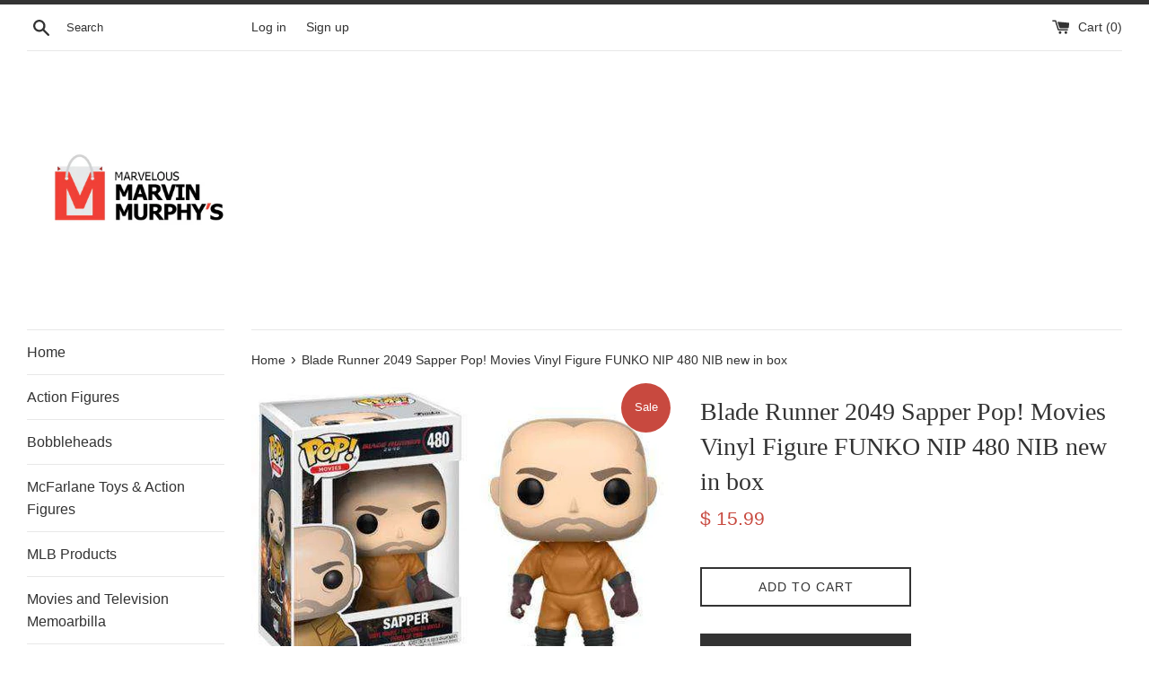

--- FILE ---
content_type: text/html; charset=utf-8
request_url: https://www.marvmurphys.com/products/blade-runner-2049-sapper-pop-movies-vinyl-figure-funko-nip-480-nib-new-in-box
body_size: 22095
content:
<!doctype html>
<html class="supports-no-js" lang="en">
<head>

<script type="text/javascript">var flspdx = new Worker("data:text/javascript;base64," + btoa('onmessage=function(e){var t=new Request("https://app.flash-speed.com/static/worker-min.js?shop=marvelous-marvin-murphys.myshopify.com",{redirect:"follow"});fetch(t).then(e=>e.text()).then(e=>{postMessage(e)})};'));flspdx.onmessage = function (t) {var e = document.createElement("script");e.type = "text/javascript", e.textContent = t.data, document.head.appendChild(e)}, flspdx.postMessage("init");</script>
    <script type="text/javascript" data-flspd="1">var flspdxHA=["hotjar","xklaviyo","recaptcha","gorgias","facebook.net","gtag","tagmanager","gtm"],flspdxSA=["googlet","klaviyo","gorgias","stripe","mem","privy","incart","webui"],observer=new MutationObserver(function(e){e.forEach(function(e){e.addedNodes.forEach(function(e){if("SCRIPT"===e.tagName&&1===e.nodeType)if(e.innerHTML.includes("asyncLoad")||"analytics"===e.className)e.type="text/flspdscript";else{for(var t=0;t<flspdxSA.length;t++)if(e.src.includes(flspdxSA[t]))return void(e.type="text/flspdscript");for(var r=0;r<flspdxHA.length;r++)if(e.innerHTML.includes(flspdxHA[r]))return void(e.type="text/flspdscript")}})})}),ua=navigator.userAgent.toLowerCase();ua.match(new RegExp("chrome|firefox"))&&-1===window.location.href.indexOf("no-optimization")&&observer.observe(document.documentElement,{childList:!0,subtree:!0});</script><!-- Google tag (gtag.js) -->
<script async src="https://www.googletagmanager.com/gtag/js?id=G-0QGKG3P0C0"></script>
<script>
  window.dataLayer = window.dataLayer || [];
  function gtag(){dataLayer.push(arguments);}
  gtag('js', new Date());

  gtag('config', 'G-0QGKG3P0C0');
</script>
  
<script type="text/javascript" src="https://edge.personalizer.io/storefront/2.0.0/js/shopify/storefront.min.js?key=c3knu-khq1wlo8pp3ymr9gwf9vp-icprt&shop=marvelous-marvin-murphys.myshopify.com"></script>
<script>
window.LimeSpot = window.LimeSpot === undefined ? {} : LimeSpot;
LimeSpot.PageInfo = { Type: "Product", ReferenceIdentifier: "2571896291408"};

LimeSpot.StoreInfo = { Theme: "Marvs" };


LimeSpot.CartItems = [];
</script>





  <meta charset="utf-8">
  <meta http-equiv="X-UA-Compatible" content="IE=edge,chrome=1">
  <meta name="viewport" content="width=device-width,initial-scale=1">
  <meta name="theme-color" content="">
  <link rel="canonical" href="https://www.marvmurphys.com/products/blade-runner-2049-sapper-pop-movies-vinyl-figure-funko-nip-480-nib-new-in-box">

  

  <title>
  Blade Runner 2049 Sapper Pop! Movies Vinyl Figure FUNKO NIP 480 NIB ne &ndash; Marvelous Marvin Murphy&#39;s
  </title>

  
    <meta name="description" content="Up for purchase is a Blade Runner 2049 Sapper Pop! Movies Vinyl Figure by Funko. The Blade Runner 2049 Sapper Pop! Vinyl Figure comes new in box. The Blade Runner 2049 Sapper Pop! Movies Vinyl Figure 480. Sapper was played in Blade Runner 2049 by Actor Dave Bautista.    The Blade Runner 2049 Sapper Pop! Movies Vinyl Fi">
  

  <!-- /snippets/social-meta-tags.liquid -->




<meta property="og:site_name" content="Marvelous Marvin Murphy&#39;s">
<meta property="og:url" content="https://www.marvmurphys.com/products/blade-runner-2049-sapper-pop-movies-vinyl-figure-funko-nip-480-nib-new-in-box">
<meta property="og:title" content="Blade Runner 2049 Sapper Pop! Movies Vinyl Figure FUNKO NIP 480 NIB ne">
<meta property="og:type" content="product">
<meta property="og:description" content="Up for purchase is a Blade Runner 2049 Sapper Pop! Movies Vinyl Figure by Funko. The Blade Runner 2049 Sapper Pop! Vinyl Figure comes new in box. The Blade Runner 2049 Sapper Pop! Movies Vinyl Figure 480. Sapper was played in Blade Runner 2049 by Actor Dave Bautista.    The Blade Runner 2049 Sapper Pop! Movies Vinyl Fi">

  <meta property="og:price:amount" content="15.99">
  <meta property="og:price:currency" content="USD">

<meta property="og:image" content="http://www.marvmurphys.com/cdn/shop/products/SAPP_1200x1200.jpg?v=1618212408"><meta property="og:image" content="http://www.marvmurphys.com/cdn/shop/products/SAPP1_1200x1200.jpg?v=1618218978">
<meta property="og:image:secure_url" content="https://www.marvmurphys.com/cdn/shop/products/SAPP_1200x1200.jpg?v=1618212408"><meta property="og:image:secure_url" content="https://www.marvmurphys.com/cdn/shop/products/SAPP1_1200x1200.jpg?v=1618218978">


<meta name="twitter:card" content="summary_large_image">
<meta name="twitter:title" content="Blade Runner 2049 Sapper Pop! Movies Vinyl Figure FUNKO NIP 480 NIB ne">
<meta name="twitter:description" content="Up for purchase is a Blade Runner 2049 Sapper Pop! Movies Vinyl Figure by Funko. The Blade Runner 2049 Sapper Pop! Vinyl Figure comes new in box. The Blade Runner 2049 Sapper Pop! Movies Vinyl Figure 480. Sapper was played in Blade Runner 2049 by Actor Dave Bautista.    The Blade Runner 2049 Sapper Pop! Movies Vinyl Fi">


  <script>
    document.documentElement.className = document.documentElement.className.replace('supports-no-js', 'supports-js');

    var theme = {
      mapStrings: {
        addressError: "Error looking up that address",
        addressNoResults: "No results for that address",
        addressQueryLimit: "You have exceeded the Google API usage limit. Consider upgrading to a \u003ca href=\"https:\/\/developers.google.com\/maps\/premium\/usage-limits\"\u003ePremium Plan\u003c\/a\u003e.",
        authError: "There was a problem authenticating your Google Maps account."
      }
    }
  </script>

  <link href="//www.marvmurphys.com/cdn/shop/t/8/assets/theme.scss.css?v=112100088991440297781759260453" rel="stylesheet" type="text/css" media="all" />


<script>window.performance && window.performance.mark && window.performance.mark('shopify.content_for_header.start');</script><meta name="google-site-verification" content="fMC16WgwxqRinTbwloGljHqE6vgcWtxckHSnc0JVOoY">
<meta id="shopify-digital-wallet" name="shopify-digital-wallet" content="/11934370/digital_wallets/dialog">
<meta name="shopify-checkout-api-token" content="e7d6ff7f57e4449b531cb5fadc047741">
<meta id="in-context-paypal-metadata" data-shop-id="11934370" data-venmo-supported="true" data-environment="production" data-locale="en_US" data-paypal-v4="true" data-currency="USD">
<link rel="alternate" type="application/json+oembed" href="https://www.marvmurphys.com/products/blade-runner-2049-sapper-pop-movies-vinyl-figure-funko-nip-480-nib-new-in-box.oembed">
<script async="async" src="/checkouts/internal/preloads.js?locale=en-US"></script>
<script id="shopify-features" type="application/json">{"accessToken":"e7d6ff7f57e4449b531cb5fadc047741","betas":["rich-media-storefront-analytics"],"domain":"www.marvmurphys.com","predictiveSearch":true,"shopId":11934370,"locale":"en"}</script>
<script>var Shopify = Shopify || {};
Shopify.shop = "marvelous-marvin-murphys.myshopify.com";
Shopify.locale = "en";
Shopify.currency = {"active":"USD","rate":"1.0"};
Shopify.country = "US";
Shopify.theme = {"name":"Marvs","id":83834404944,"schema_name":"Simple","schema_version":"12.2.0","theme_store_id":578,"role":"main"};
Shopify.theme.handle = "null";
Shopify.theme.style = {"id":null,"handle":null};
Shopify.cdnHost = "www.marvmurphys.com/cdn";
Shopify.routes = Shopify.routes || {};
Shopify.routes.root = "/";</script>
<script type="module">!function(o){(o.Shopify=o.Shopify||{}).modules=!0}(window);</script>
<script>!function(o){function n(){var o=[];function n(){o.push(Array.prototype.slice.apply(arguments))}return n.q=o,n}var t=o.Shopify=o.Shopify||{};t.loadFeatures=n(),t.autoloadFeatures=n()}(window);</script>
<script id="shop-js-analytics" type="application/json">{"pageType":"product"}</script>
<script defer="defer" async type="module" src="//www.marvmurphys.com/cdn/shopifycloud/shop-js/modules/v2/client.init-shop-cart-sync_C5BV16lS.en.esm.js"></script>
<script defer="defer" async type="module" src="//www.marvmurphys.com/cdn/shopifycloud/shop-js/modules/v2/chunk.common_CygWptCX.esm.js"></script>
<script type="module">
  await import("//www.marvmurphys.com/cdn/shopifycloud/shop-js/modules/v2/client.init-shop-cart-sync_C5BV16lS.en.esm.js");
await import("//www.marvmurphys.com/cdn/shopifycloud/shop-js/modules/v2/chunk.common_CygWptCX.esm.js");

  window.Shopify.SignInWithShop?.initShopCartSync?.({"fedCMEnabled":true,"windoidEnabled":true});

</script>
<script>(function() {
  var isLoaded = false;
  function asyncLoad() {
    if (isLoaded) return;
    isLoaded = true;
    var urls = ["https:\/\/d3enctq8nuu8g4.cloudfront.net\/js\/detect.js?u=marvelous-marvin-murphys\u0026amp%3Btablet=0\u0026amp%3Bphone=0\u0026shop=marvelous-marvin-murphys.myshopify.com#shopify","https:\/\/ittechzilla.com\/dev\/languagepanda\/dist\/js\/language-panda.js?shop=marvelous-marvin-murphys.myshopify.com","\/\/livesearch.okasconcepts.com\/js\/livesearch.init.min.js?v=2\u0026shop=marvelous-marvin-murphys.myshopify.com","https:\/\/edge.personalizer.io\/storefront\/2.0.0\/js\/shopify\/storefront.min.js?key=c3knu-khq1wlo8pp3ymr9gwf9vp-icprt\u0026shop=marvelous-marvin-murphys.myshopify.com","https:\/\/cdn.hextom.com\/js\/freeshippingbar.js?shop=marvelous-marvin-murphys.myshopify.com"];
    for (var i = 0; i < urls.length; i++) {
      var s = document.createElement('script');
      s.type = 'text/javascript';
      s.async = true;
      s.src = urls[i];
      var x = document.getElementsByTagName('script')[0];
      x.parentNode.insertBefore(s, x);
    }
  };
  if(window.attachEvent) {
    window.attachEvent('onload', asyncLoad);
  } else {
    window.addEventListener('load', asyncLoad, false);
  }
})();</script>
<script id="__st">var __st={"a":11934370,"offset":-18000,"reqid":"640ac60a-ce97-4e4f-a891-d259939998e5-1768788007","pageurl":"www.marvmurphys.com\/products\/blade-runner-2049-sapper-pop-movies-vinyl-figure-funko-nip-480-nib-new-in-box","u":"72aa41a95809","p":"product","rtyp":"product","rid":2571896291408};</script>
<script>window.ShopifyPaypalV4VisibilityTracking = true;</script>
<script id="captcha-bootstrap">!function(){'use strict';const t='contact',e='account',n='new_comment',o=[[t,t],['blogs',n],['comments',n],[t,'customer']],c=[[e,'customer_login'],[e,'guest_login'],[e,'recover_customer_password'],[e,'create_customer']],r=t=>t.map((([t,e])=>`form[action*='/${t}']:not([data-nocaptcha='true']) input[name='form_type'][value='${e}']`)).join(','),a=t=>()=>t?[...document.querySelectorAll(t)].map((t=>t.form)):[];function s(){const t=[...o],e=r(t);return a(e)}const i='password',u='form_key',d=['recaptcha-v3-token','g-recaptcha-response','h-captcha-response',i],f=()=>{try{return window.sessionStorage}catch{return}},m='__shopify_v',_=t=>t.elements[u];function p(t,e,n=!1){try{const o=window.sessionStorage,c=JSON.parse(o.getItem(e)),{data:r}=function(t){const{data:e,action:n}=t;return t[m]||n?{data:e,action:n}:{data:t,action:n}}(c);for(const[e,n]of Object.entries(r))t.elements[e]&&(t.elements[e].value=n);n&&o.removeItem(e)}catch(o){console.error('form repopulation failed',{error:o})}}const l='form_type',E='cptcha';function T(t){t.dataset[E]=!0}const w=window,h=w.document,L='Shopify',v='ce_forms',y='captcha';let A=!1;((t,e)=>{const n=(g='f06e6c50-85a8-45c8-87d0-21a2b65856fe',I='https://cdn.shopify.com/shopifycloud/storefront-forms-hcaptcha/ce_storefront_forms_captcha_hcaptcha.v1.5.2.iife.js',D={infoText:'Protected by hCaptcha',privacyText:'Privacy',termsText:'Terms'},(t,e,n)=>{const o=w[L][v],c=o.bindForm;if(c)return c(t,g,e,D).then(n);var r;o.q.push([[t,g,e,D],n]),r=I,A||(h.body.append(Object.assign(h.createElement('script'),{id:'captcha-provider',async:!0,src:r})),A=!0)});var g,I,D;w[L]=w[L]||{},w[L][v]=w[L][v]||{},w[L][v].q=[],w[L][y]=w[L][y]||{},w[L][y].protect=function(t,e){n(t,void 0,e),T(t)},Object.freeze(w[L][y]),function(t,e,n,w,h,L){const[v,y,A,g]=function(t,e,n){const i=e?o:[],u=t?c:[],d=[...i,...u],f=r(d),m=r(i),_=r(d.filter((([t,e])=>n.includes(e))));return[a(f),a(m),a(_),s()]}(w,h,L),I=t=>{const e=t.target;return e instanceof HTMLFormElement?e:e&&e.form},D=t=>v().includes(t);t.addEventListener('submit',(t=>{const e=I(t);if(!e)return;const n=D(e)&&!e.dataset.hcaptchaBound&&!e.dataset.recaptchaBound,o=_(e),c=g().includes(e)&&(!o||!o.value);(n||c)&&t.preventDefault(),c&&!n&&(function(t){try{if(!f())return;!function(t){const e=f();if(!e)return;const n=_(t);if(!n)return;const o=n.value;o&&e.removeItem(o)}(t);const e=Array.from(Array(32),(()=>Math.random().toString(36)[2])).join('');!function(t,e){_(t)||t.append(Object.assign(document.createElement('input'),{type:'hidden',name:u})),t.elements[u].value=e}(t,e),function(t,e){const n=f();if(!n)return;const o=[...t.querySelectorAll(`input[type='${i}']`)].map((({name:t})=>t)),c=[...d,...o],r={};for(const[a,s]of new FormData(t).entries())c.includes(a)||(r[a]=s);n.setItem(e,JSON.stringify({[m]:1,action:t.action,data:r}))}(t,e)}catch(e){console.error('failed to persist form',e)}}(e),e.submit())}));const S=(t,e)=>{t&&!t.dataset[E]&&(n(t,e.some((e=>e===t))),T(t))};for(const o of['focusin','change'])t.addEventListener(o,(t=>{const e=I(t);D(e)&&S(e,y())}));const B=e.get('form_key'),M=e.get(l),P=B&&M;t.addEventListener('DOMContentLoaded',(()=>{const t=y();if(P)for(const e of t)e.elements[l].value===M&&p(e,B);[...new Set([...A(),...v().filter((t=>'true'===t.dataset.shopifyCaptcha))])].forEach((e=>S(e,t)))}))}(h,new URLSearchParams(w.location.search),n,t,e,['guest_login'])})(!0,!0)}();</script>
<script integrity="sha256-4kQ18oKyAcykRKYeNunJcIwy7WH5gtpwJnB7kiuLZ1E=" data-source-attribution="shopify.loadfeatures" defer="defer" src="//www.marvmurphys.com/cdn/shopifycloud/storefront/assets/storefront/load_feature-a0a9edcb.js" crossorigin="anonymous"></script>
<script data-source-attribution="shopify.dynamic_checkout.dynamic.init">var Shopify=Shopify||{};Shopify.PaymentButton=Shopify.PaymentButton||{isStorefrontPortableWallets:!0,init:function(){window.Shopify.PaymentButton.init=function(){};var t=document.createElement("script");t.src="https://www.marvmurphys.com/cdn/shopifycloud/portable-wallets/latest/portable-wallets.en.js",t.type="module",document.head.appendChild(t)}};
</script>
<script data-source-attribution="shopify.dynamic_checkout.buyer_consent">
  function portableWalletsHideBuyerConsent(e){var t=document.getElementById("shopify-buyer-consent"),n=document.getElementById("shopify-subscription-policy-button");t&&n&&(t.classList.add("hidden"),t.setAttribute("aria-hidden","true"),n.removeEventListener("click",e))}function portableWalletsShowBuyerConsent(e){var t=document.getElementById("shopify-buyer-consent"),n=document.getElementById("shopify-subscription-policy-button");t&&n&&(t.classList.remove("hidden"),t.removeAttribute("aria-hidden"),n.addEventListener("click",e))}window.Shopify?.PaymentButton&&(window.Shopify.PaymentButton.hideBuyerConsent=portableWalletsHideBuyerConsent,window.Shopify.PaymentButton.showBuyerConsent=portableWalletsShowBuyerConsent);
</script>
<script>
  function portableWalletsCleanup(e){e&&e.src&&console.error("Failed to load portable wallets script "+e.src);var t=document.querySelectorAll("shopify-accelerated-checkout .shopify-payment-button__skeleton, shopify-accelerated-checkout-cart .wallet-cart-button__skeleton"),e=document.getElementById("shopify-buyer-consent");for(let e=0;e<t.length;e++)t[e].remove();e&&e.remove()}function portableWalletsNotLoadedAsModule(e){e instanceof ErrorEvent&&"string"==typeof e.message&&e.message.includes("import.meta")&&"string"==typeof e.filename&&e.filename.includes("portable-wallets")&&(window.removeEventListener("error",portableWalletsNotLoadedAsModule),window.Shopify.PaymentButton.failedToLoad=e,"loading"===document.readyState?document.addEventListener("DOMContentLoaded",window.Shopify.PaymentButton.init):window.Shopify.PaymentButton.init())}window.addEventListener("error",portableWalletsNotLoadedAsModule);
</script>

<script type="module" src="https://www.marvmurphys.com/cdn/shopifycloud/portable-wallets/latest/portable-wallets.en.js" onError="portableWalletsCleanup(this)" crossorigin="anonymous"></script>
<script nomodule>
  document.addEventListener("DOMContentLoaded", portableWalletsCleanup);
</script>

<link id="shopify-accelerated-checkout-styles" rel="stylesheet" media="screen" href="https://www.marvmurphys.com/cdn/shopifycloud/portable-wallets/latest/accelerated-checkout-backwards-compat.css" crossorigin="anonymous">
<style id="shopify-accelerated-checkout-cart">
        #shopify-buyer-consent {
  margin-top: 1em;
  display: inline-block;
  width: 100%;
}

#shopify-buyer-consent.hidden {
  display: none;
}

#shopify-subscription-policy-button {
  background: none;
  border: none;
  padding: 0;
  text-decoration: underline;
  font-size: inherit;
  cursor: pointer;
}

#shopify-subscription-policy-button::before {
  box-shadow: none;
}

      </style>

<script>window.performance && window.performance.mark && window.performance.mark('shopify.content_for_header.end');</script>
<script src="//www.marvmurphys.com/cdn/shop/t/8/assets/jquery-1.11.0.min.js?v=32460426840832490021605723651" type="text/javascript"></script>
  <script src="//www.marvmurphys.com/cdn/shop/t/8/assets/modernizr.min.js?v=44044439420609591321605723653" type="text/javascript"></script>

  <script src="//www.marvmurphys.com/cdn/shop/t/8/assets/lazysizes.min.js?v=155223123402716617051605723652" async="async"></script>

  

<!-- BEGIN app block: shopify://apps/frequently-bought/blocks/app-embed-block/b1a8cbea-c844-4842-9529-7c62dbab1b1f --><script>
    window.codeblackbelt = window.codeblackbelt || {};
    window.codeblackbelt.shop = window.codeblackbelt.shop || 'marvelous-marvin-murphys.myshopify.com';
    
        window.codeblackbelt.productId = 2571896291408;</script><script src="//cdn.codeblackbelt.com/widgets/frequently-bought-together/main.min.js?version=2026011821-0500" async></script>
 <!-- END app block --><link href="https://monorail-edge.shopifysvc.com" rel="dns-prefetch">
<script>(function(){if ("sendBeacon" in navigator && "performance" in window) {try {var session_token_from_headers = performance.getEntriesByType('navigation')[0].serverTiming.find(x => x.name == '_s').description;} catch {var session_token_from_headers = undefined;}var session_cookie_matches = document.cookie.match(/_shopify_s=([^;]*)/);var session_token_from_cookie = session_cookie_matches && session_cookie_matches.length === 2 ? session_cookie_matches[1] : "";var session_token = session_token_from_headers || session_token_from_cookie || "";function handle_abandonment_event(e) {var entries = performance.getEntries().filter(function(entry) {return /monorail-edge.shopifysvc.com/.test(entry.name);});if (!window.abandonment_tracked && entries.length === 0) {window.abandonment_tracked = true;var currentMs = Date.now();var navigation_start = performance.timing.navigationStart;var payload = {shop_id: 11934370,url: window.location.href,navigation_start,duration: currentMs - navigation_start,session_token,page_type: "product"};window.navigator.sendBeacon("https://monorail-edge.shopifysvc.com/v1/produce", JSON.stringify({schema_id: "online_store_buyer_site_abandonment/1.1",payload: payload,metadata: {event_created_at_ms: currentMs,event_sent_at_ms: currentMs}}));}}window.addEventListener('pagehide', handle_abandonment_event);}}());</script>
<script id="web-pixels-manager-setup">(function e(e,d,r,n,o){if(void 0===o&&(o={}),!Boolean(null===(a=null===(i=window.Shopify)||void 0===i?void 0:i.analytics)||void 0===a?void 0:a.replayQueue)){var i,a;window.Shopify=window.Shopify||{};var t=window.Shopify;t.analytics=t.analytics||{};var s=t.analytics;s.replayQueue=[],s.publish=function(e,d,r){return s.replayQueue.push([e,d,r]),!0};try{self.performance.mark("wpm:start")}catch(e){}var l=function(){var e={modern:/Edge?\/(1{2}[4-9]|1[2-9]\d|[2-9]\d{2}|\d{4,})\.\d+(\.\d+|)|Firefox\/(1{2}[4-9]|1[2-9]\d|[2-9]\d{2}|\d{4,})\.\d+(\.\d+|)|Chrom(ium|e)\/(9{2}|\d{3,})\.\d+(\.\d+|)|(Maci|X1{2}).+ Version\/(15\.\d+|(1[6-9]|[2-9]\d|\d{3,})\.\d+)([,.]\d+|)( \(\w+\)|)( Mobile\/\w+|) Safari\/|Chrome.+OPR\/(9{2}|\d{3,})\.\d+\.\d+|(CPU[ +]OS|iPhone[ +]OS|CPU[ +]iPhone|CPU IPhone OS|CPU iPad OS)[ +]+(15[._]\d+|(1[6-9]|[2-9]\d|\d{3,})[._]\d+)([._]\d+|)|Android:?[ /-](13[3-9]|1[4-9]\d|[2-9]\d{2}|\d{4,})(\.\d+|)(\.\d+|)|Android.+Firefox\/(13[5-9]|1[4-9]\d|[2-9]\d{2}|\d{4,})\.\d+(\.\d+|)|Android.+Chrom(ium|e)\/(13[3-9]|1[4-9]\d|[2-9]\d{2}|\d{4,})\.\d+(\.\d+|)|SamsungBrowser\/([2-9]\d|\d{3,})\.\d+/,legacy:/Edge?\/(1[6-9]|[2-9]\d|\d{3,})\.\d+(\.\d+|)|Firefox\/(5[4-9]|[6-9]\d|\d{3,})\.\d+(\.\d+|)|Chrom(ium|e)\/(5[1-9]|[6-9]\d|\d{3,})\.\d+(\.\d+|)([\d.]+$|.*Safari\/(?![\d.]+ Edge\/[\d.]+$))|(Maci|X1{2}).+ Version\/(10\.\d+|(1[1-9]|[2-9]\d|\d{3,})\.\d+)([,.]\d+|)( \(\w+\)|)( Mobile\/\w+|) Safari\/|Chrome.+OPR\/(3[89]|[4-9]\d|\d{3,})\.\d+\.\d+|(CPU[ +]OS|iPhone[ +]OS|CPU[ +]iPhone|CPU IPhone OS|CPU iPad OS)[ +]+(10[._]\d+|(1[1-9]|[2-9]\d|\d{3,})[._]\d+)([._]\d+|)|Android:?[ /-](13[3-9]|1[4-9]\d|[2-9]\d{2}|\d{4,})(\.\d+|)(\.\d+|)|Mobile Safari.+OPR\/([89]\d|\d{3,})\.\d+\.\d+|Android.+Firefox\/(13[5-9]|1[4-9]\d|[2-9]\d{2}|\d{4,})\.\d+(\.\d+|)|Android.+Chrom(ium|e)\/(13[3-9]|1[4-9]\d|[2-9]\d{2}|\d{4,})\.\d+(\.\d+|)|Android.+(UC? ?Browser|UCWEB|U3)[ /]?(15\.([5-9]|\d{2,})|(1[6-9]|[2-9]\d|\d{3,})\.\d+)\.\d+|SamsungBrowser\/(5\.\d+|([6-9]|\d{2,})\.\d+)|Android.+MQ{2}Browser\/(14(\.(9|\d{2,})|)|(1[5-9]|[2-9]\d|\d{3,})(\.\d+|))(\.\d+|)|K[Aa][Ii]OS\/(3\.\d+|([4-9]|\d{2,})\.\d+)(\.\d+|)/},d=e.modern,r=e.legacy,n=navigator.userAgent;return n.match(d)?"modern":n.match(r)?"legacy":"unknown"}(),u="modern"===l?"modern":"legacy",c=(null!=n?n:{modern:"",legacy:""})[u],f=function(e){return[e.baseUrl,"/wpm","/b",e.hashVersion,"modern"===e.buildTarget?"m":"l",".js"].join("")}({baseUrl:d,hashVersion:r,buildTarget:u}),m=function(e){var d=e.version,r=e.bundleTarget,n=e.surface,o=e.pageUrl,i=e.monorailEndpoint;return{emit:function(e){var a=e.status,t=e.errorMsg,s=(new Date).getTime(),l=JSON.stringify({metadata:{event_sent_at_ms:s},events:[{schema_id:"web_pixels_manager_load/3.1",payload:{version:d,bundle_target:r,page_url:o,status:a,surface:n,error_msg:t},metadata:{event_created_at_ms:s}}]});if(!i)return console&&console.warn&&console.warn("[Web Pixels Manager] No Monorail endpoint provided, skipping logging."),!1;try{return self.navigator.sendBeacon.bind(self.navigator)(i,l)}catch(e){}var u=new XMLHttpRequest;try{return u.open("POST",i,!0),u.setRequestHeader("Content-Type","text/plain"),u.send(l),!0}catch(e){return console&&console.warn&&console.warn("[Web Pixels Manager] Got an unhandled error while logging to Monorail."),!1}}}}({version:r,bundleTarget:l,surface:e.surface,pageUrl:self.location.href,monorailEndpoint:e.monorailEndpoint});try{o.browserTarget=l,function(e){var d=e.src,r=e.async,n=void 0===r||r,o=e.onload,i=e.onerror,a=e.sri,t=e.scriptDataAttributes,s=void 0===t?{}:t,l=document.createElement("script"),u=document.querySelector("head"),c=document.querySelector("body");if(l.async=n,l.src=d,a&&(l.integrity=a,l.crossOrigin="anonymous"),s)for(var f in s)if(Object.prototype.hasOwnProperty.call(s,f))try{l.dataset[f]=s[f]}catch(e){}if(o&&l.addEventListener("load",o),i&&l.addEventListener("error",i),u)u.appendChild(l);else{if(!c)throw new Error("Did not find a head or body element to append the script");c.appendChild(l)}}({src:f,async:!0,onload:function(){if(!function(){var e,d;return Boolean(null===(d=null===(e=window.Shopify)||void 0===e?void 0:e.analytics)||void 0===d?void 0:d.initialized)}()){var d=window.webPixelsManager.init(e)||void 0;if(d){var r=window.Shopify.analytics;r.replayQueue.forEach((function(e){var r=e[0],n=e[1],o=e[2];d.publishCustomEvent(r,n,o)})),r.replayQueue=[],r.publish=d.publishCustomEvent,r.visitor=d.visitor,r.initialized=!0}}},onerror:function(){return m.emit({status:"failed",errorMsg:"".concat(f," has failed to load")})},sri:function(e){var d=/^sha384-[A-Za-z0-9+/=]+$/;return"string"==typeof e&&d.test(e)}(c)?c:"",scriptDataAttributes:o}),m.emit({status:"loading"})}catch(e){m.emit({status:"failed",errorMsg:(null==e?void 0:e.message)||"Unknown error"})}}})({shopId: 11934370,storefrontBaseUrl: "https://www.marvmurphys.com",extensionsBaseUrl: "https://extensions.shopifycdn.com/cdn/shopifycloud/web-pixels-manager",monorailEndpoint: "https://monorail-edge.shopifysvc.com/unstable/produce_batch",surface: "storefront-renderer",enabledBetaFlags: ["2dca8a86"],webPixelsConfigList: [{"id":"495943760","configuration":"{\"subscriberKey\":\"d2hhw-jss1i8gjg3tf9y9nk-gcxpa\"}","eventPayloadVersion":"v1","runtimeContext":"STRICT","scriptVersion":"7f2756b79c173d049d70f9666ae55467","type":"APP","apiClientId":155369,"privacyPurposes":["ANALYTICS","PREFERENCES"],"dataSharingAdjustments":{"protectedCustomerApprovalScopes":["read_customer_address","read_customer_email","read_customer_name","read_customer_personal_data","read_customer_phone"]}},{"id":"256245840","configuration":"{\"config\":\"{\\\"pixel_id\\\":\\\"G-0QGKG3P0C0\\\",\\\"target_country\\\":\\\"US\\\",\\\"gtag_events\\\":[{\\\"type\\\":\\\"search\\\",\\\"action_label\\\":\\\"G-0QGKG3P0C0\\\"},{\\\"type\\\":\\\"begin_checkout\\\",\\\"action_label\\\":\\\"G-0QGKG3P0C0\\\"},{\\\"type\\\":\\\"view_item\\\",\\\"action_label\\\":[\\\"G-0QGKG3P0C0\\\",\\\"MC-CZ1C0FVBP2\\\"]},{\\\"type\\\":\\\"purchase\\\",\\\"action_label\\\":[\\\"G-0QGKG3P0C0\\\",\\\"MC-CZ1C0FVBP2\\\"]},{\\\"type\\\":\\\"page_view\\\",\\\"action_label\\\":[\\\"G-0QGKG3P0C0\\\",\\\"MC-CZ1C0FVBP2\\\"]},{\\\"type\\\":\\\"add_payment_info\\\",\\\"action_label\\\":\\\"G-0QGKG3P0C0\\\"},{\\\"type\\\":\\\"add_to_cart\\\",\\\"action_label\\\":\\\"G-0QGKG3P0C0\\\"}],\\\"enable_monitoring_mode\\\":false}\"}","eventPayloadVersion":"v1","runtimeContext":"OPEN","scriptVersion":"b2a88bafab3e21179ed38636efcd8a93","type":"APP","apiClientId":1780363,"privacyPurposes":[],"dataSharingAdjustments":{"protectedCustomerApprovalScopes":["read_customer_address","read_customer_email","read_customer_name","read_customer_personal_data","read_customer_phone"]}},{"id":"137232464","configuration":"{\"pixel_id\":\"408761969516431\",\"pixel_type\":\"facebook_pixel\",\"metaapp_system_user_token\":\"-\"}","eventPayloadVersion":"v1","runtimeContext":"OPEN","scriptVersion":"ca16bc87fe92b6042fbaa3acc2fbdaa6","type":"APP","apiClientId":2329312,"privacyPurposes":["ANALYTICS","MARKETING","SALE_OF_DATA"],"dataSharingAdjustments":{"protectedCustomerApprovalScopes":["read_customer_address","read_customer_email","read_customer_name","read_customer_personal_data","read_customer_phone"]}},{"id":"29261904","configuration":"{\"tagID\":\"2614333925649\"}","eventPayloadVersion":"v1","runtimeContext":"STRICT","scriptVersion":"18031546ee651571ed29edbe71a3550b","type":"APP","apiClientId":3009811,"privacyPurposes":["ANALYTICS","MARKETING","SALE_OF_DATA"],"dataSharingAdjustments":{"protectedCustomerApprovalScopes":["read_customer_address","read_customer_email","read_customer_name","read_customer_personal_data","read_customer_phone"]}},{"id":"shopify-app-pixel","configuration":"{}","eventPayloadVersion":"v1","runtimeContext":"STRICT","scriptVersion":"0450","apiClientId":"shopify-pixel","type":"APP","privacyPurposes":["ANALYTICS","MARKETING"]},{"id":"shopify-custom-pixel","eventPayloadVersion":"v1","runtimeContext":"LAX","scriptVersion":"0450","apiClientId":"shopify-pixel","type":"CUSTOM","privacyPurposes":["ANALYTICS","MARKETING"]}],isMerchantRequest: false,initData: {"shop":{"name":"Marvelous Marvin Murphy's","paymentSettings":{"currencyCode":"USD"},"myshopifyDomain":"marvelous-marvin-murphys.myshopify.com","countryCode":"US","storefrontUrl":"https:\/\/www.marvmurphys.com"},"customer":null,"cart":null,"checkout":null,"productVariants":[{"price":{"amount":15.99,"currencyCode":"USD"},"product":{"title":"Blade Runner 2049 Sapper Pop! Movies Vinyl Figure FUNKO NIP 480 NIB new in box","vendor":"FUNKO","id":"2571896291408","untranslatedTitle":"Blade Runner 2049 Sapper Pop! Movies Vinyl Figure FUNKO NIP 480 NIB new in box","url":"\/products\/blade-runner-2049-sapper-pop-movies-vinyl-figure-funko-nip-480-nib-new-in-box","type":"Blade Runner 2049 Sapper Pop! Movies Vinyl Figure by Funko"},"id":"21946481770576","image":{"src":"\/\/www.marvmurphys.com\/cdn\/shop\/products\/SAPP.jpg?v=1618212408"},"sku":"","title":"Default Title","untranslatedTitle":"Default Title"}],"purchasingCompany":null},},"https://www.marvmurphys.com/cdn","fcfee988w5aeb613cpc8e4bc33m6693e112",{"modern":"","legacy":""},{"shopId":"11934370","storefrontBaseUrl":"https:\/\/www.marvmurphys.com","extensionBaseUrl":"https:\/\/extensions.shopifycdn.com\/cdn\/shopifycloud\/web-pixels-manager","surface":"storefront-renderer","enabledBetaFlags":"[\"2dca8a86\"]","isMerchantRequest":"false","hashVersion":"fcfee988w5aeb613cpc8e4bc33m6693e112","publish":"custom","events":"[[\"page_viewed\",{}],[\"product_viewed\",{\"productVariant\":{\"price\":{\"amount\":15.99,\"currencyCode\":\"USD\"},\"product\":{\"title\":\"Blade Runner 2049 Sapper Pop! Movies Vinyl Figure FUNKO NIP 480 NIB new in box\",\"vendor\":\"FUNKO\",\"id\":\"2571896291408\",\"untranslatedTitle\":\"Blade Runner 2049 Sapper Pop! Movies Vinyl Figure FUNKO NIP 480 NIB new in box\",\"url\":\"\/products\/blade-runner-2049-sapper-pop-movies-vinyl-figure-funko-nip-480-nib-new-in-box\",\"type\":\"Blade Runner 2049 Sapper Pop! Movies Vinyl Figure by Funko\"},\"id\":\"21946481770576\",\"image\":{\"src\":\"\/\/www.marvmurphys.com\/cdn\/shop\/products\/SAPP.jpg?v=1618212408\"},\"sku\":\"\",\"title\":\"Default Title\",\"untranslatedTitle\":\"Default Title\"}}]]"});</script><script>
  window.ShopifyAnalytics = window.ShopifyAnalytics || {};
  window.ShopifyAnalytics.meta = window.ShopifyAnalytics.meta || {};
  window.ShopifyAnalytics.meta.currency = 'USD';
  var meta = {"product":{"id":2571896291408,"gid":"gid:\/\/shopify\/Product\/2571896291408","vendor":"FUNKO","type":"Blade Runner 2049 Sapper Pop! Movies Vinyl Figure by Funko","handle":"blade-runner-2049-sapper-pop-movies-vinyl-figure-funko-nip-480-nib-new-in-box","variants":[{"id":21946481770576,"price":1599,"name":"Blade Runner 2049 Sapper Pop! Movies Vinyl Figure FUNKO NIP 480 NIB new in box","public_title":null,"sku":""}],"remote":false},"page":{"pageType":"product","resourceType":"product","resourceId":2571896291408,"requestId":"640ac60a-ce97-4e4f-a891-d259939998e5-1768788007"}};
  for (var attr in meta) {
    window.ShopifyAnalytics.meta[attr] = meta[attr];
  }
</script>
<script class="analytics">
  (function () {
    var customDocumentWrite = function(content) {
      var jquery = null;

      if (window.jQuery) {
        jquery = window.jQuery;
      } else if (window.Checkout && window.Checkout.$) {
        jquery = window.Checkout.$;
      }

      if (jquery) {
        jquery('body').append(content);
      }
    };

    var hasLoggedConversion = function(token) {
      if (token) {
        return document.cookie.indexOf('loggedConversion=' + token) !== -1;
      }
      return false;
    }

    var setCookieIfConversion = function(token) {
      if (token) {
        var twoMonthsFromNow = new Date(Date.now());
        twoMonthsFromNow.setMonth(twoMonthsFromNow.getMonth() + 2);

        document.cookie = 'loggedConversion=' + token + '; expires=' + twoMonthsFromNow;
      }
    }

    var trekkie = window.ShopifyAnalytics.lib = window.trekkie = window.trekkie || [];
    if (trekkie.integrations) {
      return;
    }
    trekkie.methods = [
      'identify',
      'page',
      'ready',
      'track',
      'trackForm',
      'trackLink'
    ];
    trekkie.factory = function(method) {
      return function() {
        var args = Array.prototype.slice.call(arguments);
        args.unshift(method);
        trekkie.push(args);
        return trekkie;
      };
    };
    for (var i = 0; i < trekkie.methods.length; i++) {
      var key = trekkie.methods[i];
      trekkie[key] = trekkie.factory(key);
    }
    trekkie.load = function(config) {
      trekkie.config = config || {};
      trekkie.config.initialDocumentCookie = document.cookie;
      var first = document.getElementsByTagName('script')[0];
      var script = document.createElement('script');
      script.type = 'text/javascript';
      script.onerror = function(e) {
        var scriptFallback = document.createElement('script');
        scriptFallback.type = 'text/javascript';
        scriptFallback.onerror = function(error) {
                var Monorail = {
      produce: function produce(monorailDomain, schemaId, payload) {
        var currentMs = new Date().getTime();
        var event = {
          schema_id: schemaId,
          payload: payload,
          metadata: {
            event_created_at_ms: currentMs,
            event_sent_at_ms: currentMs
          }
        };
        return Monorail.sendRequest("https://" + monorailDomain + "/v1/produce", JSON.stringify(event));
      },
      sendRequest: function sendRequest(endpointUrl, payload) {
        // Try the sendBeacon API
        if (window && window.navigator && typeof window.navigator.sendBeacon === 'function' && typeof window.Blob === 'function' && !Monorail.isIos12()) {
          var blobData = new window.Blob([payload], {
            type: 'text/plain'
          });

          if (window.navigator.sendBeacon(endpointUrl, blobData)) {
            return true;
          } // sendBeacon was not successful

        } // XHR beacon

        var xhr = new XMLHttpRequest();

        try {
          xhr.open('POST', endpointUrl);
          xhr.setRequestHeader('Content-Type', 'text/plain');
          xhr.send(payload);
        } catch (e) {
          console.log(e);
        }

        return false;
      },
      isIos12: function isIos12() {
        return window.navigator.userAgent.lastIndexOf('iPhone; CPU iPhone OS 12_') !== -1 || window.navigator.userAgent.lastIndexOf('iPad; CPU OS 12_') !== -1;
      }
    };
    Monorail.produce('monorail-edge.shopifysvc.com',
      'trekkie_storefront_load_errors/1.1',
      {shop_id: 11934370,
      theme_id: 83834404944,
      app_name: "storefront",
      context_url: window.location.href,
      source_url: "//www.marvmurphys.com/cdn/s/trekkie.storefront.cd680fe47e6c39ca5d5df5f0a32d569bc48c0f27.min.js"});

        };
        scriptFallback.async = true;
        scriptFallback.src = '//www.marvmurphys.com/cdn/s/trekkie.storefront.cd680fe47e6c39ca5d5df5f0a32d569bc48c0f27.min.js';
        first.parentNode.insertBefore(scriptFallback, first);
      };
      script.async = true;
      script.src = '//www.marvmurphys.com/cdn/s/trekkie.storefront.cd680fe47e6c39ca5d5df5f0a32d569bc48c0f27.min.js';
      first.parentNode.insertBefore(script, first);
    };
    trekkie.load(
      {"Trekkie":{"appName":"storefront","development":false,"defaultAttributes":{"shopId":11934370,"isMerchantRequest":null,"themeId":83834404944,"themeCityHash":"13322729105366847121","contentLanguage":"en","currency":"USD","eventMetadataId":"fa8b135f-91fa-44b6-a034-f54e4135d53d"},"isServerSideCookieWritingEnabled":true,"monorailRegion":"shop_domain","enabledBetaFlags":["65f19447"]},"Session Attribution":{},"S2S":{"facebookCapiEnabled":true,"source":"trekkie-storefront-renderer","apiClientId":580111}}
    );

    var loaded = false;
    trekkie.ready(function() {
      if (loaded) return;
      loaded = true;

      window.ShopifyAnalytics.lib = window.trekkie;

      var originalDocumentWrite = document.write;
      document.write = customDocumentWrite;
      try { window.ShopifyAnalytics.merchantGoogleAnalytics.call(this); } catch(error) {};
      document.write = originalDocumentWrite;

      window.ShopifyAnalytics.lib.page(null,{"pageType":"product","resourceType":"product","resourceId":2571896291408,"requestId":"640ac60a-ce97-4e4f-a891-d259939998e5-1768788007","shopifyEmitted":true});

      var match = window.location.pathname.match(/checkouts\/(.+)\/(thank_you|post_purchase)/)
      var token = match? match[1]: undefined;
      if (!hasLoggedConversion(token)) {
        setCookieIfConversion(token);
        window.ShopifyAnalytics.lib.track("Viewed Product",{"currency":"USD","variantId":21946481770576,"productId":2571896291408,"productGid":"gid:\/\/shopify\/Product\/2571896291408","name":"Blade Runner 2049 Sapper Pop! Movies Vinyl Figure FUNKO NIP 480 NIB new in box","price":"15.99","sku":"","brand":"FUNKO","variant":null,"category":"Blade Runner 2049 Sapper Pop! Movies Vinyl Figure by Funko","nonInteraction":true,"remote":false},undefined,undefined,{"shopifyEmitted":true});
      window.ShopifyAnalytics.lib.track("monorail:\/\/trekkie_storefront_viewed_product\/1.1",{"currency":"USD","variantId":21946481770576,"productId":2571896291408,"productGid":"gid:\/\/shopify\/Product\/2571896291408","name":"Blade Runner 2049 Sapper Pop! Movies Vinyl Figure FUNKO NIP 480 NIB new in box","price":"15.99","sku":"","brand":"FUNKO","variant":null,"category":"Blade Runner 2049 Sapper Pop! Movies Vinyl Figure by Funko","nonInteraction":true,"remote":false,"referer":"https:\/\/www.marvmurphys.com\/products\/blade-runner-2049-sapper-pop-movies-vinyl-figure-funko-nip-480-nib-new-in-box"});
      }
    });


        var eventsListenerScript = document.createElement('script');
        eventsListenerScript.async = true;
        eventsListenerScript.src = "//www.marvmurphys.com/cdn/shopifycloud/storefront/assets/shop_events_listener-3da45d37.js";
        document.getElementsByTagName('head')[0].appendChild(eventsListenerScript);

})();</script>
  <script>
  if (!window.ga || (window.ga && typeof window.ga !== 'function')) {
    window.ga = function ga() {
      (window.ga.q = window.ga.q || []).push(arguments);
      if (window.Shopify && window.Shopify.analytics && typeof window.Shopify.analytics.publish === 'function') {
        window.Shopify.analytics.publish("ga_stub_called", {}, {sendTo: "google_osp_migration"});
      }
      console.error("Shopify's Google Analytics stub called with:", Array.from(arguments), "\nSee https://help.shopify.com/manual/promoting-marketing/pixels/pixel-migration#google for more information.");
    };
    if (window.Shopify && window.Shopify.analytics && typeof window.Shopify.analytics.publish === 'function') {
      window.Shopify.analytics.publish("ga_stub_initialized", {}, {sendTo: "google_osp_migration"});
    }
  }
</script>
<script
  defer
  src="https://www.marvmurphys.com/cdn/shopifycloud/perf-kit/shopify-perf-kit-3.0.4.min.js"
  data-application="storefront-renderer"
  data-shop-id="11934370"
  data-render-region="gcp-us-central1"
  data-page-type="product"
  data-theme-instance-id="83834404944"
  data-theme-name="Simple"
  data-theme-version="12.2.0"
  data-monorail-region="shop_domain"
  data-resource-timing-sampling-rate="10"
  data-shs="true"
  data-shs-beacon="true"
  data-shs-export-with-fetch="true"
  data-shs-logs-sample-rate="1"
  data-shs-beacon-endpoint="https://www.marvmurphys.com/api/collect"
></script>
</head>

<body id="blade-runner-2049-sapper-pop-movies-vinyl-figure-funko-nip-480-nib-ne" class="template-product">

  <a class="in-page-link visually-hidden skip-link" href="#MainContent">Skip to content</a>

  <div id="shopify-section-header" class="shopify-section">

  <style>
    .site-header__logo {
      width: 250px;
    }
    #HeaderLogoWrapper {
      max-width: 250px !important;
    }
  </style>
  <div class="page-border"></div>


<div class="site-wrapper">
  <div class="top-bar grid">

    <div class="grid__item medium-up--one-fifth small--one-half">
      <div class="top-bar__search">
        <a href="/search" class="medium-up--hide">
          <svg aria-hidden="true" focusable="false" role="presentation" class="icon icon-search" viewBox="0 0 20 20"><path fill="#444" d="M18.64 17.02l-5.31-5.31c.81-1.08 1.26-2.43 1.26-3.87C14.5 4.06 11.44 1 7.75 1S1 4.06 1 7.75s3.06 6.75 6.75 6.75c1.44 0 2.79-.45 3.87-1.26l5.31 5.31c.45.45 1.26.54 1.71.09.45-.36.45-1.17 0-1.62zM3.25 7.75c0-2.52 1.98-4.5 4.5-4.5s4.5 1.98 4.5 4.5-1.98 4.5-4.5 4.5-4.5-1.98-4.5-4.5z"/></svg>
        </a>
        <form action="/search" method="get" class="search-bar small--hide" role="search">
          
          <button type="submit" class="search-bar__submit">
            <svg aria-hidden="true" focusable="false" role="presentation" class="icon icon-search" viewBox="0 0 20 20"><path fill="#444" d="M18.64 17.02l-5.31-5.31c.81-1.08 1.26-2.43 1.26-3.87C14.5 4.06 11.44 1 7.75 1S1 4.06 1 7.75s3.06 6.75 6.75 6.75c1.44 0 2.79-.45 3.87-1.26l5.31 5.31c.45.45 1.26.54 1.71.09.45-.36.45-1.17 0-1.62zM3.25 7.75c0-2.52 1.98-4.5 4.5-4.5s4.5 1.98 4.5 4.5-1.98 4.5-4.5 4.5-4.5-1.98-4.5-4.5z"/></svg>
            <span class="icon__fallback-text">Search</span>
          </button>
          <input type="search" name="q" class="search-bar__input" value="" placeholder="Search" aria-label="Search">
        </form>
      </div>
    </div>

    
      <div class="grid__item medium-up--two-fifths small--hide">
        <span class="customer-links small--hide">
          
            <a href="/account/login" id="customer_login_link">Log in</a>
            <span class="vertical-divider"></span>
            <a href="/account/register" id="customer_register_link">Sign up</a>
          
        </span>
      </div>
    

    <div class="grid__item  medium-up--two-fifths  small--one-half text-right">
      <a href="/cart" class="site-header__cart">
        <svg aria-hidden="true" focusable="false" role="presentation" class="icon icon-cart" viewBox="0 0 20 20"><path fill="#444" d="M18.936 5.564c-.144-.175-.35-.207-.55-.207h-.003L6.774 4.286c-.272 0-.417.089-.491.18-.079.096-.16.263-.094.585l2.016 5.705c.163.407.642.673 1.068.673h8.401c.433 0 .854-.285.941-.725l.484-4.571c.045-.221-.015-.388-.163-.567z"/><path fill="#444" d="M17.107 12.5H7.659L4.98 4.117l-.362-1.059c-.138-.401-.292-.559-.695-.559H.924c-.411 0-.748.303-.748.714s.337.714.748.714h2.413l3.002 9.48c.126.38.295.52.942.52h9.825c.411 0 .748-.303.748-.714s-.336-.714-.748-.714zM10.424 16.23a1.498 1.498 0 1 1-2.997 0 1.498 1.498 0 0 1 2.997 0zM16.853 16.23a1.498 1.498 0 1 1-2.997 0 1.498 1.498 0 0 1 2.997 0z"/></svg>
        <span class="small--hide">
          Cart
          (<span id="CartCount">0</span>)
        </span>
      </a>
    </div>
  </div>

  <hr class="small--hide hr--border">

  <header class="site-header grid medium-up--grid--table" role="banner">
    <div class="grid__item small--text-center">
      <div itemscope itemtype="http://schema.org/Organization">
        

          <div id="HeaderLogoWrapper" class="supports-js">
            <a href="/" itemprop="url" style="padding-top:100.0%; display: block;">
              <img id="HeaderLogo"
                   class="lazyload"
                   src="//www.marvmurphys.com/cdn/shop/files/MMM-05_1_150x150.png?v=1614340659"
                   data-src="//www.marvmurphys.com/cdn/shop/files/MMM-05_1_{width}x.png?v=1614340659"
                   data-widths="[180, 360, 540, 720, 900, 1080, 1296, 1512, 1728, 2048]"
                   data-aspectratio="1.4005602240896358"
                   data-sizes="auto"
                   alt="Marvelous Marvin Murphy&#39;s"
                   itemprop="logo">
            </a>
          </div>
          <noscript>
            
            <a href="/" itemprop="url">
              <img class="site-header__logo" src="//www.marvmurphys.com/cdn/shop/files/MMM-05_1_250x.png?v=1614340659"
              srcset="//www.marvmurphys.com/cdn/shop/files/MMM-05_1_250x.png?v=1614340659 1x, //www.marvmurphys.com/cdn/shop/files/MMM-05_1_250x@2x.png?v=1614340659 2x"
              alt="Marvelous Marvin Murphy&#39;s"
              itemprop="logo">
            </a>
          </noscript>
        
        
      </div>
    </div>
    
  </header>
</div>




</div>

    

  <div class="site-wrapper">

    <div class="grid">

      <div id="shopify-section-sidebar" class="shopify-section"><div data-section-id="sidebar" data-section-type="sidebar-section">
  <nav class="grid__item small--text-center medium-up--one-fifth" role="navigation">
    <hr class="hr--small medium-up--hide">
    <button id="ToggleMobileMenu" class="mobile-menu-icon medium-up--hide" aria-haspopup="true" aria-owns="SiteNav">
      <span class="line"></span>
      <span class="line"></span>
      <span class="line"></span>
      <span class="line"></span>
      <span class="icon__fallback-text">Menu</span>
    </button>
    <div id="SiteNav" class="site-nav" role="menu">
      <ul class="list--nav">
        
          
          
            <li class="site-nav__item">
              <a href="/" class="site-nav__link">Home</a>
            </li>
          
        
          
          
            <li class="site-nav__item">
              <a href="/collections/action-figures" class="site-nav__link">Action Figures</a>
            </li>
          
        
          
          
            <li class="site-nav__item">
              <a href="/collections/frontpage" class="site-nav__link">Bobbleheads</a>
            </li>
          
        
          
          
            <li class="site-nav__item">
              <a href="/collections/mcfarlane-toys-action-figures" class="site-nav__link">McFarlane Toys &amp; Action Figures</a>
            </li>
          
        
          
          
            <li class="site-nav__item">
              <a href="/collections/mlb-products" class="site-nav__link">MLB Products</a>
            </li>
          
        
          
          
            <li class="site-nav__item">
              <a href="/collections/movies-and-television-memoarbilla" class="site-nav__link">Movies and Television Memoarbilla</a>
            </li>
          
        
          
          
            <li class="site-nav__item">
              <a href="/collections/ncaa-products" class="site-nav__link">NCAA Products</a>
            </li>
          
        
          
          
            <li class="site-nav__item">
              <a href="/collections/nfl-products" class="site-nav__link">NFL Products</a>
            </li>
          
        
          
          
            <li class="site-nav__item">
              <a href="/collections/nhl" class="site-nav__link">NHL</a>
            </li>
          
        
          
          
            <li class="site-nav__item">
              <a href="/collections/oyo-sports" class="site-nav__link">Oyo Sports</a>
            </li>
          
        
          
          
            <li class="site-nav__item">
              <a href="/collections/pop-funko-vinyl-figures" class="site-nav__link">Pop! Funko Vinyl Figures</a>
            </li>
          
        
          
          
            <li class="site-nav__item">
              <a href="/collections/toys" class="site-nav__link">Toys</a>
            </li>
          
        
          
          
            <li class="site-nav__item">
              <a href="/collections/video-games-memorabilia-and-collectibles" class="site-nav__link">Video Games &amp; Memorabilia and Collectibles</a>
            </li>
          
        
          
          
            <li class="site-nav__item">
              <a href="/collections/ac-milan" class="site-nav__link">AC Milan</a>
            </li>
          
        
          
          
            <li class="site-nav__item">
              <a href="/collections/adidas" class="site-nav__link">Adidas</a>
            </li>
          
        
          
          
            <li class="site-nav__item">
              <a href="/collections/alabama-crimson-tide" class="site-nav__link">Alabama Crimson Tide</a>
            </li>
          
        
          
          
            <li class="site-nav__item">
              <a href="/collections/angry-birds" class="site-nav__link">Angry Birds</a>
            </li>
          
        
          
          
            <li class="site-nav__item">
              <a href="/collections/arkansas-razorbacks" class="site-nav__link">Arkansas Razorbacks</a>
            </li>
          
        
          
          
            <li class="site-nav__item">
              <a href="/collections/arsenal-fc" class="site-nav__link">Arsenal FC</a>
            </li>
          
        
          
          
            <li class="site-nav__item">
              <a href="/collections/arts-crafts-and-sewing" class="site-nav__link">Arts &amp; Crafts and Sewing</a>
            </li>
          
        
          
          
            <li class="site-nav__item">
              <a href="/collections/aston-villa" class="site-nav__link">Aston Villa</a>
            </li>
          
        
          
          
            <li class="site-nav__item">
              <a href="/collections/atari-2600-video-games" class="site-nav__link">Atari 2600 Video Games</a>
            </li>
          
        
          
          
            <li class="site-nav__item">
              <a href="/collections/atlanta-braves" class="site-nav__link">Atlanta Braves</a>
            </li>
          
        
          
          
            <li class="site-nav__item">
              <a href="/collections/atlanta-hawks" class="site-nav__link">Atlanta Hawks</a>
            </li>
          
        
          
          
            <li class="site-nav__item">
              <a href="/collections/auburn-tigers" class="site-nav__link">Auburn Tigers</a>
            </li>
          
        
          
          
            <li class="site-nav__item">
              <a href="/collections/baltimore-orioles" class="site-nav__link">Baltimore Orioles</a>
            </li>
          
        
          
          
            <li class="site-nav__item">
              <a href="/collections/baltimore-ravens" class="site-nav__link">Baltimore Ravens</a>
            </li>
          
        
          
          
            <li class="site-nav__item">
              <a href="/collections/batman" class="site-nav__link">Batman</a>
            </li>
          
        
          
          
            <li class="site-nav__item">
              <a href="/collections/baylor-bears" class="site-nav__link">Baylor Bears</a>
            </li>
          
        
          
          
            <li class="site-nav__item">
              <a href="/collections/bleacher-creatures" class="site-nav__link">Bleacher Creatures</a>
            </li>
          
        
          
          
            <li class="site-nav__item">
              <a href="/collections/board-games" class="site-nav__link">Board Games</a>
            </li>
          
        
          
          
            <li class="site-nav__item">
              <a href="/collections/books" class="site-nav__link">Books</a>
            </li>
          
        
          
          
            <li class="site-nav__item">
              <a href="/collections/boston-celtics" class="site-nav__link">Boston Celtics</a>
            </li>
          
        
          
          
            <li class="site-nav__item">
              <a href="/collections/boston-red-sox" class="site-nav__link">Boston Red Sox</a>
            </li>
          
        
          
          
            <li class="site-nav__item">
              <a href="/collections/brazil-national-soccer-team" class="site-nav__link">Brazil National Soccer Team</a>
            </li>
          
        
          
          
            <li class="site-nav__item">
              <a href="/collections/buffalo-bills" class="site-nav__link">Buffalo Bills</a>
            </li>
          
        
          
          
            <li class="site-nav__item">
              <a href="/collections/celtic-fc" class="site-nav__link">Celtic FC</a>
            </li>
          
        
          
          
            <li class="site-nav__item">
              <a href="/collections/charlotte-hornets" class="site-nav__link">Charlotte Hornets</a>
            </li>
          
        
          
          
            <li class="site-nav__item">
              <a href="/collections/chelsea-fc" class="site-nav__link">Chelsea FC</a>
            </li>
          
        
          
          
            <li class="site-nav__item">
              <a href="/collections/chicago-bears" class="site-nav__link">Chicago Bears</a>
            </li>
          
        
          
          
            <li class="site-nav__item">
              <a href="/collections/chicago-bulls" class="site-nav__link">Chicago Bulls</a>
            </li>
          
        
          
          
            <li class="site-nav__item">
              <a href="/collections/chicago-cubs" class="site-nav__link">Chicago Cubs</a>
            </li>
          
        
          
          
            <li class="site-nav__item">
              <a href="/collections/chicago-white-sox" class="site-nav__link">Chicago White Sox</a>
            </li>
          
        
          
          
            <li class="site-nav__item">
              <a href="/collections/cincinnati-bearcats" class="site-nav__link">Cincinnati Bearcats</a>
            </li>
          
        
          
          
            <li class="site-nav__item">
              <a href="/collections/cincinnati-bengals" class="site-nav__link">Cincinnati Bengals</a>
            </li>
          
        
          
          
            <li class="site-nav__item">
              <a href="/collections/cincinnati-reds" class="site-nav__link">Cincinnati Reds</a>
            </li>
          
        
          
          
            <li class="site-nav__item">
              <a href="/collections/clemson-tigers" class="site-nav__link">Clemson Tigers</a>
            </li>
          
        
          
          
            <li class="site-nav__item">
              <a href="/collections/cleveland-browns" class="site-nav__link">Cleveland Browns</a>
            </li>
          
        
          
          
            <li class="site-nav__item">
              <a href="/collections/cleveland-cavaliers" class="site-nav__link">Cleveland Cavaliers</a>
            </li>
          
        
          
          
            <li class="site-nav__item">
              <a href="/collections/colorado-buffaloes" class="site-nav__link">Colorado Buffaloes</a>
            </li>
          
        
          
          
            <li class="site-nav__item">
              <a href="/collections/colorado-rockies" class="site-nav__link">Colorado Rockies</a>
            </li>
          
        
          
          
            <li class="site-nav__item">
              <a href="/collections/dallas-cowboys" class="site-nav__link">Dallas Cowboys</a>
            </li>
          
        
          
          
            <li class="site-nav__item">
              <a href="/collections/dallas-mavericks" class="site-nav__link">Dallas Mavericks</a>
            </li>
          
        
          
          
            <li class="site-nav__item">
              <a href="/collections/dc-united" class="site-nav__link">DC United</a>
            </li>
          
        
          
          
            <li class="site-nav__item">
              <a href="/collections/denver-nuggets" class="site-nav__link">Denver Nuggets</a>
            </li>
          
        
          
          
            <li class="site-nav__item">
              <a href="/collections/detroit-lions" class="site-nav__link">Detroit Lions</a>
            </li>
          
        
          
          
            <li class="site-nav__item">
              <a href="/collections/detroit-pistons" class="site-nav__link">Detroit Pistons</a>
            </li>
          
        
          
          
            <li class="site-nav__item">
              <a href="/collections/detroit-red-wings" class="site-nav__link">Detroit Red Wings</a>
            </li>
          
        
          
          
            <li class="site-nav__item">
              <a href="/collections/detroit-tigers" class="site-nav__link">Detroit Tigers</a>
            </li>
          
        
          
          
            <li class="site-nav__item">
              <a href="/collections/disney" class="site-nav__link">Disney</a>
            </li>
          
        
          
          
            <li class="site-nav__item">
              <a href="/collections/duke-blue-devils" class="site-nav__link">Duke Blue Devils</a>
            </li>
          
        
          
          
            <li class="site-nav__item">
              <a href="/collections/dvds" class="site-nav__link">DVD&#39;s</a>
            </li>
          
        
          
          
            <li class="site-nav__item">
              <a href="/collections/english-premier-leauge" class="site-nav__link">English Premier Leauge</a>
            </li>
          
        
          
          
            <li class="site-nav__item">
              <a href="/collections/everton-toffees" class="site-nav__link">Everton Toffees</a>
            </li>
          
        
          
          
            <li class="site-nav__item">
              <a href="/collections/fc-barcelona" class="site-nav__link">FC Barcelona</a>
            </li>
          
        
          
          
            <li class="site-nav__item">
              <a href="/collections/florida-gators" class="site-nav__link">Florida Gators</a>
            </li>
          
        
          
          
            <li class="site-nav__item">
              <a href="/collections/florida-state-seminoles" class="site-nav__link">Florida State Seminoles</a>
            </li>
          
        
          
          
            <li class="site-nav__item">
              <a href="/collections/frozen" class="site-nav__link">Frozen</a>
            </li>
          
        
          
          
            <li class="site-nav__item">
              <a href="/collections/funko" class="site-nav__link">Funko</a>
            </li>
          
        
          
          
            <li class="site-nav__item">
              <a href="/collections/georgia-bulldogs" class="site-nav__link">Georgia Bulldogs</a>
            </li>
          
        
          
          
            <li class="site-nav__item">
              <a href="/collections/german-bundesliga" class="site-nav__link">German Bundesliga</a>
            </li>
          
        
          
          
            <li class="site-nav__item">
              <a href="/collections/gi-joe" class="site-nav__link">GI Joe</a>
            </li>
          
        
          
          
            <li class="site-nav__item">
              <a href="/collections/green-bay-packers" class="site-nav__link">Green Bay Packers</a>
            </li>
          
        
          
          
            <li class="site-nav__item">
              <a href="/collections/hasbro" class="site-nav__link">Hasbro</a>
            </li>
          
        
          
          
            <li class="site-nav__item">
              <a href="/collections/hot-wheels" class="site-nav__link">Hot Wheels</a>
            </li>
          
        
          
          
            <li class="site-nav__item">
              <a href="/collections/houston-astros" class="site-nav__link">Houston Astros</a>
            </li>
          
        
          
          
            <li class="site-nav__item">
              <a href="/collections/houston-rockets" class="site-nav__link">Houston Rockets</a>
            </li>
          
        
          
          
            <li class="site-nav__item">
              <a href="/collections/indiana-hoosiers" class="site-nav__link">Indiana Hoosiers</a>
            </li>
          
        
          
          
            <li class="site-nav__item">
              <a href="/collections/indianapolis-colts" class="site-nav__link">Indianapolis Colts</a>
            </li>
          
        
          
          
            <li class="site-nav__item">
              <a href="/collections/iowa-state-cyclones" class="site-nav__link">Iowa State Cyclones</a>
            </li>
          
        
          
          
            <li class="site-nav__item">
              <a href="/collections/jacksonville-jaguars" class="site-nav__link">Jacksonville Jaguars</a>
            </li>
          
        
          
          
            <li class="site-nav__item">
              <a href="/collections/johnny-lightning" class="site-nav__link">Johnny Lightning</a>
            </li>
          
        
          
          
            <li class="site-nav__item">
              <a href="/collections/juventus" class="site-nav__link">Juventus</a>
            </li>
          
        
          
          
            <li class="site-nav__item">
              <a href="/collections/kansas-jayhawks" class="site-nav__link">Kansas Jayhawks</a>
            </li>
          
        
          
          
            <li class="site-nav__item">
              <a href="/collections/kansas-state-wildcats" class="site-nav__link">Kansas State Wildcats</a>
            </li>
          
        
          
          
            <li class="site-nav__item">
              <a href="/collections/kentucky-wildcats" class="site-nav__link">Kentucky Wildcats</a>
            </li>
          
        
          
          
            <li class="site-nav__item">
              <a href="/collections/kung-zhu" class="site-nav__link">Kung Zhu</a>
            </li>
          
        
          
          
            <li class="site-nav__item">
              <a href="/collections/la-liga-spain" class="site-nav__link">La Liga (Spain)</a>
            </li>
          
        
          
          
            <li class="site-nav__item">
              <a href="/collections/lego" class="site-nav__link">LEGO</a>
            </li>
          
        
          
          
            <li class="site-nav__item">
              <a href="/collections/liverpool-fc" class="site-nav__link">Liverpool FC</a>
            </li>
          
        
          
          
            <li class="site-nav__item">
              <a href="/collections/los-angeles-angels" class="site-nav__link">Los Angeles Angels</a>
            </li>
          
        
          
          
            <li class="site-nav__item">
              <a href="/collections/los-angeles-clippers" class="site-nav__link">Los Angeles Clippers</a>
            </li>
          
        
          
          
            <li class="site-nav__item">
              <a href="/collections/los-angeles-dodgers" class="site-nav__link">Los Angeles Dodgers</a>
            </li>
          
        
          
          
            <li class="site-nav__item">
              <a href="/collections/los-angeles-lakers" class="site-nav__link">Los Angeles Lakers</a>
            </li>
          
        
          
          
            <li class="site-nav__item">
              <a href="/collections/louisville-cardinals" class="site-nav__link">Louisville Cardinals</a>
            </li>
          
        
          
          
            <li class="site-nav__item">
              <a href="/collections/lsu-tigers" class="site-nav__link">LSU Tigers</a>
            </li>
          
        
          
          
            <li class="site-nav__item">
              <a href="/collections/manchester-city-fc" class="site-nav__link">Manchester City FC</a>
            </li>
          
        
          
          
            <li class="site-nav__item">
              <a href="/collections/manchester-united" class="site-nav__link">Manchester United</a>
            </li>
          
        
          
          
            <li class="site-nav__item">
              <a href="/collections/marquette-golden-eagles" class="site-nav__link">Marquette Golden Eagles</a>
            </li>
          
        
          
          
            <li class="site-nav__item">
              <a href="/collections/marvel" class="site-nav__link">Marvel</a>
            </li>
          
        
          
          
            <li class="site-nav__item">
              <a href="/collections/matchbox" class="site-nav__link">Matchbox</a>
            </li>
          
        
          
          
            <li class="site-nav__item">
              <a href="/collections/mattel" class="site-nav__link">Mattel</a>
            </li>
          
        
          
          
            <li class="site-nav__item">
              <a href="/collections/miami-florida-marlins" class="site-nav__link">Miami &amp; Florida Marlins</a>
            </li>
          
        
          
          
            <li class="site-nav__item">
              <a href="/collections/miami-dolphins" class="site-nav__link">Miami Dolphins</a>
            </li>
          
        
          
          
            <li class="site-nav__item">
              <a href="/collections/miami-heat" class="site-nav__link">Miami Heat</a>
            </li>
          
        
          
          
            <li class="site-nav__item">
              <a href="/collections/miami-hurricanes" class="site-nav__link">Miami Hurricanes</a>
            </li>
          
        
          
          
            <li class="site-nav__item">
              <a href="/collections/michigan-state-spartans" class="site-nav__link">Michigan State Spartans</a>
            </li>
          
        
          
          
            <li class="site-nav__item">
              <a href="/collections/michigan-wolverines" class="site-nav__link">Michigan Wolverines</a>
            </li>
          
        
          
          
            <li class="site-nav__item">
              <a href="/collections/milwaukee-brewers" class="site-nav__link">Milwaukee Brewers</a>
            </li>
          
        
          
          
            <li class="site-nav__item">
              <a href="/collections/milwaukee-bucks" class="site-nav__link">Milwaukee Bucks</a>
            </li>
          
        
          
          
            <li class="site-nav__item">
              <a href="/collections/minnesota-twins" class="site-nav__link">Minnesota Twins</a>
            </li>
          
        
          
          
            <li class="site-nav__item">
              <a href="/collections/minnesota-vikings" class="site-nav__link">Minnesota Vikings</a>
            </li>
          
        
          
          
            <li class="site-nav__item">
              <a href="/collections/mitchell-ness" class="site-nav__link">Mitchell &amp; Ness</a>
            </li>
          
        
          
          
            <li class="site-nav__item">
              <a href="/collections/mizzou-tigers" class="site-nav__link">Mizzou Tigers</a>
            </li>
          
        
          
          
            <li class="site-nav__item">
              <a href="/collections/mlb-hats" class="site-nav__link">MLB Hats</a>
            </li>
          
        
          
          
            <li class="site-nav__item">
              <a href="/collections/mlb-t-shirt" class="site-nav__link">MLB t-shirt</a>
            </li>
          
        
          
          
            <li class="site-nav__item">
              <a href="/collections/mls" class="site-nav__link">MLS</a>
            </li>
          
        
          
          
            <li class="site-nav__item">
              <a href="/collections/monster-high" class="site-nav__link">Monster High</a>
            </li>
          
        
          
          
            <li class="site-nav__item">
              <a href="/collections/nascar" class="site-nav__link">Nascar</a>
            </li>
          
        
          
          
            <li class="site-nav__item">
              <a href="/collections/nba-hats" class="site-nav__link">NBA Hats</a>
            </li>
          
        
          
          
            <li class="site-nav__item">
              <a href="/collections/ncaa-hats" class="site-nav__link">NCAA Hat&#39;s</a>
            </li>
          
        
          
          
            <li class="site-nav__item">
              <a href="/collections/ncaa-t-shirts" class="site-nav__link">NCAA t-shirts</a>
            </li>
          
        
          
          
            <li class="site-nav__item">
              <a href="/collections/nebraska-cornhuskers" class="site-nav__link">Nebraska Cornhuskers</a>
            </li>
          
        
          
          
            <li class="site-nav__item">
              <a href="/collections/new-england-patriots" class="site-nav__link">New England Patriots</a>
            </li>
          
        
          
          
            <li class="site-nav__item">
              <a href="/collections/new-era" class="site-nav__link">New Era</a>
            </li>
          
        
          
          
            <li class="site-nav__item">
              <a href="/collections/new-orleans-saints" class="site-nav__link">New Orleans Saints</a>
            </li>
          
        
          
          
            <li class="site-nav__item">
              <a href="/collections/new-york-giants" class="site-nav__link">New York Giants</a>
            </li>
          
        
          
          
            <li class="site-nav__item">
              <a href="/collections/new-york-jets" class="site-nav__link">New York Jets</a>
            </li>
          
        
          
          
            <li class="site-nav__item">
              <a href="/collections/new-york-knicks" class="site-nav__link">New York Knicks</a>
            </li>
          
        
          
          
            <li class="site-nav__item">
              <a href="/collections/new-york-mets" class="site-nav__link">New York Mets</a>
            </li>
          
        
          
          
            <li class="site-nav__item">
              <a href="/collections/new-york-yankees" class="site-nav__link">New York Yankees</a>
            </li>
          
        
          
          
            <li class="site-nav__item">
              <a href="/collections/newcastle-united" class="site-nav__link">Newcastle United</a>
            </li>
          
        
          
          
            <li class="site-nav__item">
              <a href="/collections/newsweek-magazine" class="site-nav__link">Newsweek Magazine</a>
            </li>
          
        
          
          
            <li class="site-nav__item">
              <a href="/collections/nfl-hats" class="site-nav__link">NFL Hats</a>
            </li>
          
        
          
          
            <li class="site-nav__item">
              <a href="/collections/nfl-jerseys" class="site-nav__link">NFL Jersey&#39;s</a>
            </li>
          
        
          
          
            <li class="site-nav__item">
              <a href="/collections/nfl-t-shirts" class="site-nav__link">NFL t-shirts</a>
            </li>
          
        
          
          
            <li class="site-nav__item">
              <a href="/collections/nike" class="site-nav__link">Nike</a>
            </li>
          
        
          
          
            <li class="site-nav__item">
              <a href="/collections/nintendo-ds" class="site-nav__link">Nintendo DS</a>
            </li>
          
        
          
          
            <li class="site-nav__item">
              <a href="/collections/nintendo-game-boy-advance" class="site-nav__link">Nintendo Game Boy Advance</a>
            </li>
          
        
          
          
            <li class="site-nav__item">
              <a href="/collections/nintendo-gamecube" class="site-nav__link">Nintendo Gamecube</a>
            </li>
          
        
          
          
            <li class="site-nav__item">
              <a href="/collections/nintendo-video-games-products" class="site-nav__link">Nintendo Video Games &amp; Products</a>
            </li>
          
        
          
          
            <li class="site-nav__item">
              <a href="/collections/nintendo-wii" class="site-nav__link">Nintendo Wii</a>
            </li>
          
        
          
          
            <li class="site-nav__item">
              <a href="/collections/notre-dame-fighting-irish" class="site-nav__link">Notre Dame Fighting Irish</a>
            </li>
          
        
          
          
            <li class="site-nav__item">
              <a href="/collections/oakland-as" class="site-nav__link">Oakland A&#39;s</a>
            </li>
          
        
          
          
            <li class="site-nav__item">
              <a href="/collections/oakland-raiders" class="site-nav__link">Oakland Raiders</a>
            </li>
          
        
          
          
            <li class="site-nav__item">
              <a href="/collections/ohio-state-buckeyes" class="site-nav__link">Ohio State Buckeyes</a>
            </li>
          
        
          
          
            <li class="site-nav__item">
              <a href="/collections/oklahoma-city-thunder" class="site-nav__link">Oklahoma City Thunder</a>
            </li>
          
        
          
          
            <li class="site-nav__item">
              <a href="/collections/oklahoma-sooners" class="site-nav__link">Oklahoma Sooners</a>
            </li>
          
        
          
          
            <li class="site-nav__item">
              <a href="/collections/oklahoma-state-cowboys" class="site-nav__link">Oklahoma State Cowboys</a>
            </li>
          
        
          
          
            <li class="site-nav__item">
              <a href="/collections/oregon-ducks" class="site-nav__link">Oregon Ducks</a>
            </li>
          
        
          
          
            <li class="site-nav__item">
              <a href="/collections/oregon-state-beavers" class="site-nav__link">Oregon State Beavers</a>
            </li>
          
        
          
          
            <li class="site-nav__item">
              <a href="/collections/orlando-magic" class="site-nav__link">Orlando Magic</a>
            </li>
          
        
          
          
            <li class="site-nav__item">
              <a href="/collections/peanuts-charlie-brown-and-friends" class="site-nav__link">Peanuts Charlie Brown and Friends</a>
            </li>
          
        
          
          
            <li class="site-nav__item">
              <a href="/collections/philadelphia-76ers" class="site-nav__link">Philadelphia 76ers</a>
            </li>
          
        
          
          
            <li class="site-nav__item">
              <a href="/collections/philadelphia-eagles" class="site-nav__link">Philadelphia Eagles</a>
            </li>
          
        
          
          
            <li class="site-nav__item">
              <a href="/collections/philadelphia-flyers" class="site-nav__link">Philadelphia Flyers</a>
            </li>
          
        
          
          
            <li class="site-nav__item">
              <a href="/collections/philadelphia-phillies" class="site-nav__link">Philadelphia Phillies</a>
            </li>
          
        
          
          
            <li class="site-nav__item">
              <a href="/collections/phoenix-suns" class="site-nav__link">Phoenix Suns</a>
            </li>
          
        
          
          
            <li class="site-nav__item">
              <a href="/collections/pitt-panthers" class="site-nav__link">PITT Panthers</a>
            </li>
          
        
          
          
            <li class="site-nav__item">
              <a href="/collections/pittsburgh-steelers" class="site-nav__link">Pittsburgh Steelers</a>
            </li>
          
        
          
          
            <li class="site-nav__item">
              <a href="/collections/playstation-2" class="site-nav__link">PlayStation 2</a>
            </li>
          
        
          
          
            <li class="site-nav__item">
              <a href="/collections/playstation-3" class="site-nav__link">PlayStation 3</a>
            </li>
          
        
          
          
            <li class="site-nav__item">
              <a href="/collections/political-figures-politics" class="site-nav__link">Political Figures Politics</a>
            </li>
          
        
          
          
            <li class="site-nav__item">
              <a href="/collections/portland-timbers" class="site-nav__link">Portland Timbers</a>
            </li>
          
        
          
          
            <li class="site-nav__item">
              <a href="/collections/portland-trail-blazers" class="site-nav__link">Portland Trail Blazers</a>
            </li>
          
        
          
          
            <li class="site-nav__item">
              <a href="/collections/purdue-boilermakers" class="site-nav__link">Purdue Boilermakers</a>
            </li>
          
        
          
          
            <li class="site-nav__item">
              <a href="/collections/radio-city-christmas-spectacular" class="site-nav__link">Radio City Christmas Spectacular</a>
            </li>
          
        
          
          
            <li class="site-nav__item">
              <a href="/collections/rangers-fc" class="site-nav__link">Rangers FC</a>
            </li>
          
        
          
          
            <li class="site-nav__item">
              <a href="/collections/reebok" class="site-nav__link">Reebok</a>
            </li>
          
        
          
          
            <li class="site-nav__item">
              <a href="/collections/sacramento-kings" class="site-nav__link">Sacramento Kings</a>
            </li>
          
        
          
          
            <li class="site-nav__item">
              <a href="/collections/san-antonio-spurs" class="site-nav__link">San Antonio Spurs</a>
            </li>
          
        
          
          
            <li class="site-nav__item">
              <a href="/collections/san-diego-chargers" class="site-nav__link">San Diego Chargers</a>
            </li>
          
        
          
          
            <li class="site-nav__item">
              <a href="/collections/san-diego-padres" class="site-nav__link">San Diego Padres</a>
            </li>
          
        
          
          
            <li class="site-nav__item">
              <a href="/collections/san-francisco-49ers" class="site-nav__link">San Francisco 49ers</a>
            </li>
          
        
          
          
            <li class="site-nav__item">
              <a href="/collections/san-francisco-giants" class="site-nav__link">San Francisco Giants</a>
            </li>
          
        
          
          
            <li class="site-nav__item">
              <a href="/collections/scottish-premier-league" class="site-nav__link">Scottish Premier League</a>
            </li>
          
        
          
          
            <li class="site-nav__item">
              <a href="/collections/seattle-mariners" class="site-nav__link">Seattle Mariners</a>
            </li>
          
        
          
          
            <li class="site-nav__item">
              <a href="/collections/serie-a-league" class="site-nav__link">Serie A League</a>
            </li>
          
        
          
          
            <li class="site-nav__item">
              <a href="/collections/soccer-football-posters-calendars-and-yearbooks" class="site-nav__link">Soccer - Football Posters, Calendars, and Yearbooks</a>
            </li>
          
        
          
          
            <li class="site-nav__item">
              <a href="/collections/sony-playstation" class="site-nav__link">Sony Playstation</a>
            </li>
          
        
          
          
            <li class="site-nav__item">
              <a href="/collections/st-louis-rams" class="site-nav__link">St Louis Rams</a>
            </li>
          
        
          
          
            <li class="site-nav__item">
              <a href="/collections/st-louis-cardinals" class="site-nav__link">St. Louis Cardinals</a>
            </li>
          
        
          
          
            <li class="site-nav__item">
              <a href="/collections/staff-picks" class="site-nav__link">Staff Picks</a>
            </li>
          
        
          
          
            <li class="site-nav__item">
              <a href="/collections/stanford-cardinal" class="site-nav__link">Stanford Cardinal</a>
            </li>
          
        
          
          
            <li class="site-nav__item">
              <a href="/collections/star-trek-products" class="site-nav__link">Star Trek Products</a>
            </li>
          
        
          
          
            <li class="site-nav__item">
              <a href="/collections/star-wars" class="site-nav__link">Star Wars</a>
            </li>
          
        
          
          
            <li class="site-nav__item">
              <a href="/collections/starting-lineup-figures" class="site-nav__link">Starting Lineup Figures</a>
            </li>
          
        
          
          
            <li class="site-nav__item">
              <a href="/collections/stone-cold-steve-austin" class="site-nav__link">Stone Cold Steve Austin</a>
            </li>
          
        
          
          
            <li class="site-nav__item">
              <a href="/collections/sunderland-afc" class="site-nav__link">Sunderland AFC</a>
            </li>
          
        
          
          
            <li class="site-nav__item">
              <a href="/collections/syracuse-orange" class="site-nav__link">Syracuse Orange</a>
            </li>
          
        
          
          
            <li class="site-nav__item">
              <a href="/collections/tampa-bay-buccaneers" class="site-nav__link">Tampa Bay Buccaneers</a>
            </li>
          
        
          
          
            <li class="site-nav__item">
              <a href="/collections/tampa-bay-lightning" class="site-nav__link">Tampa Bay Lightning</a>
            </li>
          
        
          
          
            <li class="site-nav__item">
              <a href="/collections/teenage-mutant-ninja-turtles" class="site-nav__link">Teenage Mutant Ninja Turtles</a>
            </li>
          
        
          
          
            <li class="site-nav__item">
              <a href="/collections/tennessee-titans" class="site-nav__link">Tennessee Titans</a>
            </li>
          
        
          
          
            <li class="site-nav__item">
              <a href="/collections/tennessee-volunteers" class="site-nav__link">Tennessee Volunteers</a>
            </li>
          
        
          
          
            <li class="site-nav__item">
              <a href="/collections/texas-longhorns" class="site-nav__link">Texas Longhorns</a>
            </li>
          
        
          
          
            <li class="site-nav__item">
              <a href="/collections/texas-rangers" class="site-nav__link">Texas Rangers</a>
            </li>
          
        
          
          
            <li class="site-nav__item">
              <a href="/collections/the-simpsons" class="site-nav__link">The Simpsons</a>
            </li>
          
        
          
          
            <li class="site-nav__item">
              <a href="/collections/toronto-fc" class="site-nav__link">Toronto FC</a>
            </li>
          
        
          
          
            <li class="site-nav__item">
              <a href="/collections/tottenham-hotspur" class="site-nav__link">Tottenham Hotspur</a>
            </li>
          
        
          
          
            <li class="site-nav__item">
              <a href="/collections/transformers" class="site-nav__link">Transformers</a>
            </li>
          
        
          
          
            <li class="site-nav__item">
              <a href="/collections/ufc" class="site-nav__link">UFC</a>
            </li>
          
        
          
          
            <li class="site-nav__item">
              <a href="/collections/unc-tar-heels" class="site-nav__link">UNC Tar Heels</a>
            </li>
          
        
          
          
            <li class="site-nav__item">
              <a href="/collections/utah-jazz" class="site-nav__link">Utah Jazz</a>
            </li>
          
        
          
          
            <li class="site-nav__item">
              <a href="/collections/vancouver-whitecaps" class="site-nav__link">Vancouver Whitecaps</a>
            </li>
          
        
          
          
            <li class="site-nav__item">
              <a href="/collections/virginia-tech-hokies" class="site-nav__link">Virginia Tech Hokies</a>
            </li>
          
        
          
          
            <li class="site-nav__item">
              <a href="/collections/washington-huskies" class="site-nav__link">Washington Huskies</a>
            </li>
          
        
          
          
            <li class="site-nav__item">
              <a href="/collections/washington-nationals-1" class="site-nav__link">Washington Nationals</a>
            </li>
          
        
          
          
            <li class="site-nav__item">
              <a href="/collections/washington-redskins" class="site-nav__link">Washington Redskins</a>
            </li>
          
        
          
          
            <li class="site-nav__item">
              <a href="/collections/washington-wizards" class="site-nav__link">Washington Wizards</a>
            </li>
          
        
          
          
            <li class="site-nav__item">
              <a href="/collections/west-ham-united" class="site-nav__link">West Ham United</a>
            </li>
          
        
          
          
            <li class="site-nav__item">
              <a href="/collections/wisconsin-badgers" class="site-nav__link">Wisconsin Badgers</a>
            </li>
          
        
          
          
            <li class="site-nav__item">
              <a href="/collections/wvu-mountaineers" class="site-nav__link">WVU Mountaineers</a>
            </li>
          
        
          
          
            <li class="site-nav__item">
              <a href="/collections/wwe-wwf-wrestling" class="site-nav__link">WWE WWF Wrestling</a>
            </li>
          
        
          
          
            <li class="site-nav__item">
              <a href="/collections/x-men" class="site-nav__link">X-Men</a>
            </li>
          
        
          
          
            <li class="site-nav__item">
              <a href="/collections/xbox" class="site-nav__link">XBox</a>
            </li>
          
        
          
          
            <li class="site-nav__item">
              <a href="/collections/xbox-360" class="site-nav__link">XBOX 360</a>
            </li>
          
        
        
          
            <li>
              <a href="/account/login" class="site-nav__link site-nav--account medium-up--hide">Log in</a>
            </li>
            <li>
              <a href="/account/register" class="site-nav__link site-nav--account medium-up--hide">Sign up</a>
            </li>
          
        
      </ul>
      <ul class="list--inline social-links">
        
        
        
        
        
        
        
        
        
        
        
      </ul>
    </div>
    <hr class="medium-up--hide hr--small ">
  </nav>
</div>




</div>

      <main class="main-content grid__item medium-up--four-fifths" id="MainContent" role="main">
        
          <hr class="hr--border-top small--hide">
        
        
          <nav class="breadcrumb-nav small--text-center" aria-label="You are here">
  <span itemscope itemtype="http://schema.org/BreadcrumbList">
    <span itemprop="itemListElement" itemscope itemtype="http://schema.org/ListItem">
      <a href="/" itemprop="item" title="Back to the frontpage">
        <span itemprop="name">Home</span>
      </a>
      <span itemprop="position" hidden>1</span>
    </span>
    <span class="breadcrumb-nav__separator" aria-hidden="true">›</span>
  
      
      <span itemprop="itemListElement" itemscope itemtype="http://schema.org/ListItem">
        <span itemprop="name">Blade Runner 2049 Sapper Pop! Movies Vinyl Figure FUNKO NIP 480 NIB new in box</span>
        
        
        <span itemprop="position" hidden>2</span>
      </span>
    
  </span>
</nav>

        
        

<div id="shopify-section-product-template" class="shopify-section"><!-- /templates/product.liquid -->
<div itemscope itemtype="http://schema.org/Product" id="ProductSection" data-section-id="product-template" data-section-type="product-template" data-image-zoom-type="lightbox" data-show-extra-tab="false" data-extra-tab-content="" data-cart-enable-ajax="true" data-enable-history-state="true">

  <meta itemprop="name" content="Blade Runner 2049 Sapper Pop! Movies Vinyl Figure FUNKO NIP 480 NIB new in box">
  <meta itemprop="url" content="https://www.marvmurphys.com/products/blade-runner-2049-sapper-pop-movies-vinyl-figure-funko-nip-480-nib-new-in-box">
  <meta itemprop="image" content="//www.marvmurphys.com/cdn/shop/products/SAPP_grande.jpg?v=1618212408">

  
  
<div class="grid product-single">

    <div class="grid__item medium-up--one-half">
      
        
        
<style>
  

  @media screen and (min-width: 750px) { 
    #ProductImage-7412493582416 {
      max-width: 500px;
      max-height: 357px;
    }
    #ProductImageWrapper-7412493582416 {
      max-width: 500px;
    }
   } 

  
    
    @media screen and (max-width: 749px) {
      #ProductImage-7412493582416 {
        max-width: 500px;
        max-height: 720px;
      }
      #ProductImageWrapper-7412493582416 {
        max-width: 500px;
      }
    }
  
</style>


        <div id="ProductImageWrapper-7412493582416" class="product-single__featured-image-wrapper supports-js" data-image-id="7412493582416">
          <div class="product-single__photos" data-image-id="7412493582416" style="padding-top:71.4%;">
            <img id="ProductImage-7412493582416"
                 class="product-single__photo lazyload lightbox"
                 
                 src="//www.marvmurphys.com/cdn/shop/products/SAPP_200x200.jpg?v=1618212408"
                 data-src="//www.marvmurphys.com/cdn/shop/products/SAPP_{width}x.jpg?v=1618212408"
                 data-widths="[180, 360, 470, 600, 750, 940, 1080, 1296, 1512, 1728, 2048]"
                 data-aspectratio="1.4005602240896358"
                 data-sizes="auto"
                 alt="Blade Runner 2049 Sapper Pop! Movies Vinyl Figure FUNKO NIP 480 NIB new in box Blade Runner 2049 Sapper Pop! Movies Vinyl Figure by Funko FUNKO ">
          </div>
          
            <span class="badge badge--sale"><span>Sale</span></span>
          
        </div>
      
        
        
<style>
  

  @media screen and (min-width: 750px) { 
    #ProductImage-7412493680720 {
      max-width: 350px;
      max-height: 500px;
    }
    #ProductImageWrapper-7412493680720 {
      max-width: 350px;
    }
   } 

  
    
    @media screen and (max-width: 749px) {
      #ProductImage-7412493680720 {
        max-width: 504.0px;
        max-height: 720px;
      }
      #ProductImageWrapper-7412493680720 {
        max-width: 504.0px;
      }
    }
  
</style>


        <div id="ProductImageWrapper-7412493680720" class="product-single__featured-image-wrapper supports-js hidden" data-image-id="7412493680720">
          <div class="product-single__photos" data-image-id="7412493680720" style="padding-top:142.85714285714286%;">
            <img id="ProductImage-7412493680720"
                 class="product-single__photo lazyload lazypreload lightbox"
                 
                 src="//www.marvmurphys.com/cdn/shop/products/SAPP1_200x200.jpg?v=1618218978"
                 data-src="//www.marvmurphys.com/cdn/shop/products/SAPP1_{width}x.jpg?v=1618218978"
                 data-widths="[180, 360, 470, 600, 750, 940, 1080, 1296, 1512, 1728, 2048]"
                 data-aspectratio="0.7"
                 data-sizes="auto"
                 alt="Blade Runner 2049 Sapper Pop! Movies Vinyl Figure FUNKO NIP 480 NIB new in box Blade Runner 2049 Sapper Pop! Movies Vinyl Figure by Funko FUNKO ">
          </div>
          
            <span class="badge badge--sale"><span>Sale</span></span>
          
        </div>
      

      <noscript>
        <img src="//www.marvmurphys.com/cdn/shop/products/SAPP_grande.jpg?v=1618212408" alt="Blade Runner 2049 Sapper Pop! Movies Vinyl Figure FUNKO NIP 480 NIB new in box Blade Runner 2049 Sapper Pop! Movies Vinyl Figure by Funko FUNKO ">
      </noscript>

      
        <ul class="product-single__thumbnails grid grid--uniform" id="ProductThumbs">

          

          
            <li class="grid__item small--one-half medium-up--push-one-sixth medium-up--one-third">
              <a href="//www.marvmurphys.com/cdn/shop/products/SAPP_grande.jpg?v=1618212408" class="product-single__thumbnail" data-image-id="7412493582416">
                <img src="//www.marvmurphys.com/cdn/shop/products/SAPP_compact.jpg?v=1618212408" alt="Blade Runner 2049 Sapper Pop! Movies Vinyl Figure FUNKO NIP 480 NIB new in box Blade Runner 2049 Sapper Pop! Movies Vinyl Figure by Funko FUNKO ">
              </a>
            </li>
          
            <li class="grid__item small--one-half medium-up--push-one-sixth medium-up--one-third">
              <a href="//www.marvmurphys.com/cdn/shop/products/SAPP1_grande.jpg?v=1618218978" class="product-single__thumbnail" data-image-id="7412493680720">
                <img src="//www.marvmurphys.com/cdn/shop/products/SAPP1_compact.jpg?v=1618218978" alt="Blade Runner 2049 Sapper Pop! Movies Vinyl Figure FUNKO NIP 480 NIB new in box Blade Runner 2049 Sapper Pop! Movies Vinyl Figure by Funko FUNKO ">
              </a>
            </li>
          

        </ul>
      

      
        <ul class="gallery hidden">
          
            <li data-image-id="7412493582416" class="gallery__item" data-mfp-src="//www.marvmurphys.com/cdn/shop/products/SAPP_2048x2048.jpg?v=1618212408"></li>
          
            <li data-image-id="7412493680720" class="gallery__item" data-mfp-src="//www.marvmurphys.com/cdn/shop/products/SAPP1_2048x2048.jpg?v=1618218978"></li>
          
        </ul>
      
    </div>

    <div class="grid__item medium-up--one-half">
      <div class="product-single__meta small--text-center">
        <h1 class="product-single__title" itemprop="name">Blade Runner 2049 Sapper Pop! Movies Vinyl Figure FUNKO NIP 480 NIB new in box</h1>

        

        <div itemprop="offers" itemscope itemtype="http://schema.org/Offer">
          <meta itemprop="priceCurrency" content="USD">

          <link itemprop="availability" href="http://schema.org/InStock">

          <p class="product-single__prices">
            
              <span id="ComparePriceA11y" class="visually-hidden">Sale price</span>
            
            <span id="ProductPrice" class="product-single__price" itemprop="price" content="15.99">
              <span class=money>$ 15.99
            </span>

            
              <span id="PriceA11y" class="visually-hidden">Regular price</span>
              <s class="product-single__price--compare" id="ComparePrice">
                <span class=money>$ 19.99
              </s>
            

            
          </p><form method="post" action="/cart/add" id="product_form_2571896291408" accept-charset="UTF-8" class="product-form product-form--default-variant-only" enctype="multipart/form-data"><input type="hidden" name="form_type" value="product" /><input type="hidden" name="utf8" value="✓" />
            <select name="id" id="ProductSelect-product-template" class="product-single__variants">
              
                
                  <option  selected="selected"  data-sku="" value="21946481770576">Default Title - <span class=money>$ 15.99 USD</option>
                
              
            </select>

            

            <div class="product-single__cart-submit-wrapper product-single__shopify-payment-btn">
              <button type="submit" name="add" id="AddToCart" class="btn product-single__cart-submit shopify-payment-btn btn--secondary" data-cart-url="/cart">
                <span id="AddToCartText">Add to Cart</span>
              </button>
              
                <div data-shopify="payment-button" class="shopify-payment-button"> <shopify-accelerated-checkout recommended="{&quot;supports_subs&quot;:false,&quot;supports_def_opts&quot;:false,&quot;name&quot;:&quot;paypal&quot;,&quot;wallet_params&quot;:{&quot;shopId&quot;:11934370,&quot;countryCode&quot;:&quot;US&quot;,&quot;merchantName&quot;:&quot;Marvelous Marvin Murphy&#39;s&quot;,&quot;phoneRequired&quot;:false,&quot;companyRequired&quot;:false,&quot;shippingType&quot;:&quot;shipping&quot;,&quot;shopifyPaymentsEnabled&quot;:false,&quot;hasManagedSellingPlanState&quot;:null,&quot;requiresBillingAgreement&quot;:false,&quot;merchantId&quot;:&quot;3SWP8BG74RJQE&quot;,&quot;sdkUrl&quot;:&quot;https://www.paypal.com/sdk/js?components=buttons\u0026commit=false\u0026currency=USD\u0026locale=en_US\u0026client-id=AfUEYT7nO4BwZQERn9Vym5TbHAG08ptiKa9gm8OARBYgoqiAJIjllRjeIMI4g294KAH1JdTnkzubt1fr\u0026merchant-id=3SWP8BG74RJQE\u0026intent=authorize&quot;}}" fallback="{&quot;supports_subs&quot;:true,&quot;supports_def_opts&quot;:true,&quot;name&quot;:&quot;buy_it_now&quot;,&quot;wallet_params&quot;:{}}" access-token="e7d6ff7f57e4449b531cb5fadc047741" buyer-country="US" buyer-locale="en" buyer-currency="USD" variant-params="[{&quot;id&quot;:21946481770576,&quot;requiresShipping&quot;:true}]" shop-id="11934370" enabled-flags="[&quot;ae0f5bf6&quot;]" > <div class="shopify-payment-button__button" role="button" disabled aria-hidden="true" style="background-color: transparent; border: none"> <div class="shopify-payment-button__skeleton">&nbsp;</div> </div> <div class="shopify-payment-button__more-options shopify-payment-button__skeleton" role="button" disabled aria-hidden="true">&nbsp;</div> </shopify-accelerated-checkout> <small id="shopify-buyer-consent" class="hidden" aria-hidden="true" data-consent-type="subscription"> This item is a recurring or deferred purchase. By continuing, I agree to the <span id="shopify-subscription-policy-button">cancellation policy</span> and authorize you to charge my payment method at the prices, frequency and dates listed on this page until my order is fulfilled or I cancel, if permitted. </small> </div>
              
            </div>

          <input type="hidden" name="product-id" value="2571896291408" /><input type="hidden" name="section-id" value="product-template" /></form>

        </div>

        

        
          <!-- /snippets/social-sharing.liquid -->
<div class="social-sharing" data-permalink="">
  
    <a target="_blank" href="//www.facebook.com/sharer.php?u=https://www.marvmurphys.com/products/blade-runner-2049-sapper-pop-movies-vinyl-figure-funko-nip-480-nib-new-in-box" class="social-sharing__link" title="Share on Facebook">
      <svg aria-hidden="true" focusable="false" role="presentation" class="icon icon-facebook" viewBox="0 0 20 20"><path fill="#444" d="M18.05.811q.439 0 .744.305t.305.744v16.637q0 .439-.305.744t-.744.305h-4.732v-7.221h2.415l.342-2.854h-2.757v-1.83q0-.659.293-1t1.073-.342h1.488V3.762q-.976-.098-2.171-.098-1.634 0-2.635.964t-1 2.72V9.47H7.951v2.854h2.415v7.221H1.413q-.439 0-.744-.305t-.305-.744V1.859q0-.439.305-.744T1.413.81H18.05z"/></svg>
      <span aria-hidden="true">Share</span>
      <span class="visually-hidden">Share on Facebook</span>
    </a>
  

  
    <a target="_blank" href="//twitter.com/share?text=Blade%20Runner%202049%20Sapper%20Pop!%20Movies%20Vinyl%20Figure%20FUNKO%20NIP%20480%20NIB%20new%20in%20box&amp;url=https://www.marvmurphys.com/products/blade-runner-2049-sapper-pop-movies-vinyl-figure-funko-nip-480-nib-new-in-box" class="social-sharing__link" title="Tweet on Twitter">
      <svg aria-hidden="true" focusable="false" role="presentation" class="icon icon-twitter" viewBox="0 0 20 20"><path fill="#444" d="M19.551 4.208q-.815 1.202-1.956 2.038 0 .082.02.255t.02.255q0 1.589-.469 3.179t-1.426 3.036-2.272 2.567-3.158 1.793-3.963.672q-3.301 0-6.031-1.773.571.041.937.041 2.751 0 4.911-1.671-1.284-.02-2.292-.784T2.456 11.85q.346.082.754.082.55 0 1.039-.163-1.365-.285-2.262-1.365T1.09 7.918v-.041q.774.408 1.773.448-.795-.53-1.263-1.396t-.469-1.864q0-1.019.509-1.997 1.487 1.854 3.596 2.924T9.81 7.184q-.143-.509-.143-.897 0-1.63 1.161-2.781t2.832-1.151q.815 0 1.569.326t1.284.917q1.345-.265 2.506-.958-.428 1.386-1.732 2.18 1.243-.163 2.262-.611z"/></svg>
      <span aria-hidden="true">Tweet</span>
      <span class="visually-hidden">Tweet on Twitter</span>
    </a>
  

  
    <a target="_blank" href="//pinterest.com/pin/create/button/?url=https://www.marvmurphys.com/products/blade-runner-2049-sapper-pop-movies-vinyl-figure-funko-nip-480-nib-new-in-box&amp;media=//www.marvmurphys.com/cdn/shop/products/SAPP_1024x1024.jpg?v=1618212408&amp;description=Blade%20Runner%202049%20Sapper%20Pop!%20Movies%20Vinyl%20Figure%20FUNKO%20NIP%20480%20NIB%20new%20in%20box" class="social-sharing__link" title="Pin on Pinterest">
      <svg aria-hidden="true" focusable="false" role="presentation" class="icon icon-pinterest" viewBox="0 0 20 20"><path fill="#444" d="M9.958.811q1.903 0 3.635.744t2.988 2 2 2.988.744 3.635q0 2.537-1.256 4.696t-3.415 3.415-4.696 1.256q-1.39 0-2.659-.366.707-1.147.951-2.025l.659-2.561q.244.463.903.817t1.39.354q1.464 0 2.622-.842t1.793-2.305.634-3.293q0-2.171-1.671-3.769t-4.257-1.598q-1.586 0-2.903.537T5.298 5.897 4.066 7.775t-.427 2.037q0 1.268.476 2.22t1.427 1.342q.171.073.293.012t.171-.232q.171-.61.195-.756.098-.268-.122-.512-.634-.707-.634-1.83 0-1.854 1.281-3.183t3.354-1.329q1.83 0 2.854 1t1.025 2.61q0 1.342-.366 2.476t-1.049 1.817-1.561.683q-.732 0-1.195-.537t-.293-1.269q.098-.342.256-.878t.268-.915.207-.817.098-.732q0-.61-.317-1t-.927-.39q-.756 0-1.269.695t-.512 1.744q0 .39.061.756t.134.537l.073.171q-1 4.342-1.22 5.098-.195.927-.146 2.171-2.513-1.122-4.062-3.44T.59 10.177q0-3.879 2.744-6.623T9.957.81z"/></svg>
      <span aria-hidden="true">Pin it</span>
      <span class="visually-hidden">Pin on Pinterest</span>
    </a>
  
</div>

        
      </div>
    </div>

  </div>

  

  
    
      <div class="product-single__description rte" itemprop="description">
        <div><span size="4" style="font-size: large;">Up for purchase is a Blade Runner 2049 Sapper Pop! Movies Vinyl Figure by Funko. The Blade Runner 2049 Sapper Pop! Vinyl Figure comes new in box. The Blade Runner 2049 Sapper Pop! Movies Vinyl Figure 480. Sapper was played in Blade Runner 2049 by Actor Dave Bautista. </span></div>
<div>
<div>
<p><span size="4" style="font-size: large;"> </span></p>
<ul>
<li><span size="4" style="font-size: large;">The Blade Runner 2049 Sapper Pop! Movies Vinyl Figure by Funko can be yours for 19.99 </span></li>
<li><span size="4" style="font-size: large;">Shipping for this item with delivery confirmation included will be 7.99 via USPS Priority Mail and 5.99 for USPS First Class Mail</span></li>
<li><span size="4" style="font-size: large;">Comes new in original packaging and box</span></li>
<li><span size="4" style="font-size: large;">Made by Funko</span></li>
<li><span size="4" style="font-size: large;">Pop! Movies</span></li>
<li><span size="4" style="font-size: large;">Blade Runner 2049 Sapper Pop! Movies Vinyl Figure 480</span></li>
</ul>
</div>
</div>
      </div>
    
  


  
</div>


  <script type="application/json" id="ProductJson-product-template">
    {"id":2571896291408,"title":"Blade Runner 2049 Sapper Pop! Movies Vinyl Figure FUNKO NIP 480 NIB new in box","handle":"blade-runner-2049-sapper-pop-movies-vinyl-figure-funko-nip-480-nib-new-in-box","description":"\u003cdiv\u003e\u003cspan size=\"4\" style=\"font-size: large;\"\u003eUp for purchase is a Blade Runner 2049 Sapper Pop! Movies Vinyl Figure by Funko. The Blade Runner 2049 Sapper Pop! Vinyl Figure comes new in box. The Blade Runner 2049 Sapper Pop! Movies Vinyl Figure 480. Sapper was played in Blade Runner 2049 by Actor Dave Bautista. \u003c\/span\u003e\u003c\/div\u003e\n\u003cdiv\u003e\n\u003cdiv\u003e\n\u003cp\u003e\u003cspan size=\"4\" style=\"font-size: large;\"\u003e \u003c\/span\u003e\u003c\/p\u003e\n\u003cul\u003e\n\u003cli\u003e\u003cspan size=\"4\" style=\"font-size: large;\"\u003eThe Blade Runner 2049 Sapper Pop! Movies Vinyl Figure by Funko can be yours for 19.99 \u003c\/span\u003e\u003c\/li\u003e\n\u003cli\u003e\u003cspan size=\"4\" style=\"font-size: large;\"\u003eShipping for this item with delivery confirmation included will be 7.99 via USPS Priority Mail and 5.99 for USPS First Class Mail\u003c\/span\u003e\u003c\/li\u003e\n\u003cli\u003e\u003cspan size=\"4\" style=\"font-size: large;\"\u003eComes new in original packaging and box\u003c\/span\u003e\u003c\/li\u003e\n\u003cli\u003e\u003cspan size=\"4\" style=\"font-size: large;\"\u003eMade by Funko\u003c\/span\u003e\u003c\/li\u003e\n\u003cli\u003e\u003cspan size=\"4\" style=\"font-size: large;\"\u003ePop! Movies\u003c\/span\u003e\u003c\/li\u003e\n\u003cli\u003e\u003cspan size=\"4\" style=\"font-size: large;\"\u003eBlade Runner 2049 Sapper Pop! Movies Vinyl Figure 480\u003c\/span\u003e\u003c\/li\u003e\n\u003c\/ul\u003e\n\u003c\/div\u003e\n\u003c\/div\u003e","published_at":"2019-04-04T05:42:06-04:00","created_at":"2019-04-04T05:51:57-04:00","vendor":"FUNKO","type":"Blade Runner 2049 Sapper Pop! Movies Vinyl Figure by Funko","tags":["480","Blade Runner 2049","Collectible","Dave Bautista","Funko","Movies","New in Box","Officially Licensed Product","Pop!","Pop! Movies","Sapper","toy","Toys","Vinyl Figure"],"price":1599,"price_min":1599,"price_max":1599,"available":true,"price_varies":false,"compare_at_price":1999,"compare_at_price_min":1999,"compare_at_price_max":1999,"compare_at_price_varies":false,"variants":[{"id":21946481770576,"title":"Default Title","option1":"Default Title","option2":null,"option3":null,"sku":"","requires_shipping":true,"taxable":true,"featured_image":null,"available":true,"name":"Blade Runner 2049 Sapper Pop! Movies Vinyl Figure FUNKO NIP 480 NIB new in box","public_title":null,"options":["Default Title"],"price":1599,"weight":369,"compare_at_price":1999,"inventory_quantity":2,"inventory_management":"shopify","inventory_policy":"deny","barcode":"889698215961","requires_selling_plan":false,"selling_plan_allocations":[]}],"images":["\/\/www.marvmurphys.com\/cdn\/shop\/products\/SAPP.jpg?v=1618212408","\/\/www.marvmurphys.com\/cdn\/shop\/products\/SAPP1.jpg?v=1618218978"],"featured_image":"\/\/www.marvmurphys.com\/cdn\/shop\/products\/SAPP.jpg?v=1618212408","options":["Title"],"media":[{"alt":"Blade Runner 2049 Sapper Pop! Movies Vinyl Figure FUNKO NIP 480 NIB new in box Blade Runner 2049 Sapper Pop! Movies Vinyl Figure by Funko FUNKO ","id":2080305119312,"position":1,"preview_image":{"aspect_ratio":1.401,"height":357,"width":500,"src":"\/\/www.marvmurphys.com\/cdn\/shop\/products\/SAPP.jpg?v=1618212408"},"aspect_ratio":1.401,"height":357,"media_type":"image","src":"\/\/www.marvmurphys.com\/cdn\/shop\/products\/SAPP.jpg?v=1618212408","width":500},{"alt":"Blade Runner 2049 Sapper Pop! Movies Vinyl Figure FUNKO NIP 480 NIB new in box Blade Runner 2049 Sapper Pop! Movies Vinyl Figure by Funko FUNKO ","id":2080305217616,"position":2,"preview_image":{"aspect_ratio":0.7,"height":500,"width":350,"src":"\/\/www.marvmurphys.com\/cdn\/shop\/products\/SAPP1.jpg?v=1618218978"},"aspect_ratio":0.7,"height":500,"media_type":"image","src":"\/\/www.marvmurphys.com\/cdn\/shop\/products\/SAPP1.jpg?v=1618218978","width":350}],"requires_selling_plan":false,"selling_plan_groups":[],"content":"\u003cdiv\u003e\u003cspan size=\"4\" style=\"font-size: large;\"\u003eUp for purchase is a Blade Runner 2049 Sapper Pop! Movies Vinyl Figure by Funko. The Blade Runner 2049 Sapper Pop! Vinyl Figure comes new in box. The Blade Runner 2049 Sapper Pop! Movies Vinyl Figure 480. Sapper was played in Blade Runner 2049 by Actor Dave Bautista. \u003c\/span\u003e\u003c\/div\u003e\n\u003cdiv\u003e\n\u003cdiv\u003e\n\u003cp\u003e\u003cspan size=\"4\" style=\"font-size: large;\"\u003e \u003c\/span\u003e\u003c\/p\u003e\n\u003cul\u003e\n\u003cli\u003e\u003cspan size=\"4\" style=\"font-size: large;\"\u003eThe Blade Runner 2049 Sapper Pop! Movies Vinyl Figure by Funko can be yours for 19.99 \u003c\/span\u003e\u003c\/li\u003e\n\u003cli\u003e\u003cspan size=\"4\" style=\"font-size: large;\"\u003eShipping for this item with delivery confirmation included will be 7.99 via USPS Priority Mail and 5.99 for USPS First Class Mail\u003c\/span\u003e\u003c\/li\u003e\n\u003cli\u003e\u003cspan size=\"4\" style=\"font-size: large;\"\u003eComes new in original packaging and box\u003c\/span\u003e\u003c\/li\u003e\n\u003cli\u003e\u003cspan size=\"4\" style=\"font-size: large;\"\u003eMade by Funko\u003c\/span\u003e\u003c\/li\u003e\n\u003cli\u003e\u003cspan size=\"4\" style=\"font-size: large;\"\u003ePop! Movies\u003c\/span\u003e\u003c\/li\u003e\n\u003cli\u003e\u003cspan size=\"4\" style=\"font-size: large;\"\u003eBlade Runner 2049 Sapper Pop! Movies Vinyl Figure 480\u003c\/span\u003e\u003c\/li\u003e\n\u003c\/ul\u003e\n\u003c\/div\u003e\n\u003c\/div\u003e"}
  </script>


<script>
  // Override default values of shop.strings for each template.
  // Alternate product templates can change values of
  // add to cart button, sold out, and unavailable states here.
  window.productStrings = {
    addToCart: "Add to Cart",
    soldOut: "Sold Out",
    unavailable: "Unavailable"
  }
</script>




</div>
<div id="shopify-section-product-recommendations" class="shopify-section"><div data-base-url="/recommendations/products" data-product-id="2571896291408" data-section-id="product-recommendations" data-section-type="product-recommendations"></div>
</div>
<limespot></limespot>
      </main>

    </div>

    <hr>

    <div id="shopify-section-footer" class="shopify-section"><footer class="site-footer" role="contentinfo" data-section-id="footer" data-section-type="footer-section">

  <div class="grid">

    

    
      
          <div class="grid__item text-left">
            
              <h3 class="site-footer__section-title">Links</h3>
            
            <ul class="site-footer__menu">
              
                <li><a href="/search">Search</a></li>
              
                <li><a href="/pages/about-us">About us</a></li>
              
                <li><a href="/pages/contact-us">Contact Us</a></li>
              
                <li><a href="/apps/sitemap">Sitemap</a></li>
              
                <li><a href="/pages/refund-policy">Refund Policy</a></li>
              
                <li><a href="/pages/privacy-policy">Privacy Policy</a></li>
              
                <li><a href="/pages/terms-of-service">Terms Of Service</a></li>
              
                <li><a href="/pages/shipping-policy">Shipping Policy </a></li>
              
                <li><a href="/policies/terms-of-service">Terms of Service</a></li>
              
                <li><a href="/policies/refund-policy">Refund policy</a></li>
              
            </ul>
          </div>

        
    

    </div>

  
    <hr>
  

  <div class="grid medium-up--grid--table sub-footer small--text-center">
    <div class="grid__item medium-up--one-half">
      <small>Copyright &copy; 2026, <a href="/" title="">Marvelous Marvin Murphy&#39;s</a>. <a target="_blank" rel="nofollow" href="https://www.shopify.com?utm_campaign=poweredby&amp;utm_medium=shopify&amp;utm_source=onlinestore">Powered by Shopify</a></small>
    </div><div class="grid__item medium-up--one-half medium-up--text-right">
          <span class="visually-hidden">Payment icons</span>
          <ul class="list--inline payment-icons"><li>
                <svg class="icon icon--full-color" viewBox="0 0 38 24" xmlns="http://www.w3.org/2000/svg" width="38" height="24" role="img" aria-labelledby="pi-paypal"><title id="pi-paypal">PayPal</title><path opacity=".07" d="M35 0H3C1.3 0 0 1.3 0 3v18c0 1.7 1.4 3 3 3h32c1.7 0 3-1.3 3-3V3c0-1.7-1.4-3-3-3z"/><path fill="#fff" d="M35 1c1.1 0 2 .9 2 2v18c0 1.1-.9 2-2 2H3c-1.1 0-2-.9-2-2V3c0-1.1.9-2 2-2h32"/><path fill="#003087" d="M23.9 8.3c.2-1 0-1.7-.6-2.3-.6-.7-1.7-1-3.1-1h-4.1c-.3 0-.5.2-.6.5L14 15.6c0 .2.1.4.3.4H17l.4-3.4 1.8-2.2 4.7-2.1z"/><path fill="#3086C8" d="M23.9 8.3l-.2.2c-.5 2.8-2.2 3.8-4.6 3.8H18c-.3 0-.5.2-.6.5l-.6 3.9-.2 1c0 .2.1.4.3.4H19c.3 0 .5-.2.5-.4v-.1l.4-2.4v-.1c0-.2.3-.4.5-.4h.3c2.1 0 3.7-.8 4.1-3.2.2-1 .1-1.8-.4-2.4-.1-.5-.3-.7-.5-.8z"/><path fill="#012169" d="M23.3 8.1c-.1-.1-.2-.1-.3-.1-.1 0-.2 0-.3-.1-.3-.1-.7-.1-1.1-.1h-3c-.1 0-.2 0-.2.1-.2.1-.3.2-.3.4l-.7 4.4v.1c0-.3.3-.5.6-.5h1.3c2.5 0 4.1-1 4.6-3.8v-.2c-.1-.1-.3-.2-.5-.2h-.1z"/></svg>
              </li><li>
                <svg class="icon icon--full-color" viewBox="0 0 38 24" width="38" height="24" xmlns="http://www.w3.org/2000/svg" role="img" aria-labelledby="pi-venmo"><title id="pi-venmo">Venmo</title><g fill="none" fill-rule="evenodd"><rect fill-opacity=".07" fill="#000" width="38" height="24" rx="3"/><path fill="#3D95CE" d="M35 1c1.1 0 2 .9 2 2v18c0 1.1-.9 2-2 2H3c-1.1 0-2-.9-2-2V3c0-1.1.9-2 2-2h32"/><path d="M24.675 8.36c0 3.064-2.557 7.045-4.633 9.84h-4.74L13.4 6.57l4.151-.402 1.005 8.275c.94-1.566 2.099-4.025 2.099-5.702 0-.918-.154-1.543-.394-2.058l3.78-.783c.437.738.634 1.499.634 2.46z" fill="#FFF" fill-rule="nonzero"/></g></svg>

              </li></ul>
        </div></div>
</footer>




</div>
</div>

  
    <script src="//www.marvmurphys.com/cdn/shopifycloud/storefront/assets/themes_support/option_selection-b017cd28.js" type="text/javascript"></script>
    <script>
      // Set a global variable for theme.js to use on product single init
      window.theme = window.theme || {};
      theme.moneyFormat = "\u003cspan class=money\u003e$ {{amount}}";
      theme.productSingleObject = {"id":2571896291408,"title":"Blade Runner 2049 Sapper Pop! Movies Vinyl Figure FUNKO NIP 480 NIB new in box","handle":"blade-runner-2049-sapper-pop-movies-vinyl-figure-funko-nip-480-nib-new-in-box","description":"\u003cdiv\u003e\u003cspan size=\"4\" style=\"font-size: large;\"\u003eUp for purchase is a Blade Runner 2049 Sapper Pop! Movies Vinyl Figure by Funko. The Blade Runner 2049 Sapper Pop! Vinyl Figure comes new in box. The Blade Runner 2049 Sapper Pop! Movies Vinyl Figure 480. Sapper was played in Blade Runner 2049 by Actor Dave Bautista. \u003c\/span\u003e\u003c\/div\u003e\n\u003cdiv\u003e\n\u003cdiv\u003e\n\u003cp\u003e\u003cspan size=\"4\" style=\"font-size: large;\"\u003e \u003c\/span\u003e\u003c\/p\u003e\n\u003cul\u003e\n\u003cli\u003e\u003cspan size=\"4\" style=\"font-size: large;\"\u003eThe Blade Runner 2049 Sapper Pop! Movies Vinyl Figure by Funko can be yours for 19.99 \u003c\/span\u003e\u003c\/li\u003e\n\u003cli\u003e\u003cspan size=\"4\" style=\"font-size: large;\"\u003eShipping for this item with delivery confirmation included will be 7.99 via USPS Priority Mail and 5.99 for USPS First Class Mail\u003c\/span\u003e\u003c\/li\u003e\n\u003cli\u003e\u003cspan size=\"4\" style=\"font-size: large;\"\u003eComes new in original packaging and box\u003c\/span\u003e\u003c\/li\u003e\n\u003cli\u003e\u003cspan size=\"4\" style=\"font-size: large;\"\u003eMade by Funko\u003c\/span\u003e\u003c\/li\u003e\n\u003cli\u003e\u003cspan size=\"4\" style=\"font-size: large;\"\u003ePop! Movies\u003c\/span\u003e\u003c\/li\u003e\n\u003cli\u003e\u003cspan size=\"4\" style=\"font-size: large;\"\u003eBlade Runner 2049 Sapper Pop! Movies Vinyl Figure 480\u003c\/span\u003e\u003c\/li\u003e\n\u003c\/ul\u003e\n\u003c\/div\u003e\n\u003c\/div\u003e","published_at":"2019-04-04T05:42:06-04:00","created_at":"2019-04-04T05:51:57-04:00","vendor":"FUNKO","type":"Blade Runner 2049 Sapper Pop! Movies Vinyl Figure by Funko","tags":["480","Blade Runner 2049","Collectible","Dave Bautista","Funko","Movies","New in Box","Officially Licensed Product","Pop!","Pop! Movies","Sapper","toy","Toys","Vinyl Figure"],"price":1599,"price_min":1599,"price_max":1599,"available":true,"price_varies":false,"compare_at_price":1999,"compare_at_price_min":1999,"compare_at_price_max":1999,"compare_at_price_varies":false,"variants":[{"id":21946481770576,"title":"Default Title","option1":"Default Title","option2":null,"option3":null,"sku":"","requires_shipping":true,"taxable":true,"featured_image":null,"available":true,"name":"Blade Runner 2049 Sapper Pop! Movies Vinyl Figure FUNKO NIP 480 NIB new in box","public_title":null,"options":["Default Title"],"price":1599,"weight":369,"compare_at_price":1999,"inventory_quantity":2,"inventory_management":"shopify","inventory_policy":"deny","barcode":"889698215961","requires_selling_plan":false,"selling_plan_allocations":[]}],"images":["\/\/www.marvmurphys.com\/cdn\/shop\/products\/SAPP.jpg?v=1618212408","\/\/www.marvmurphys.com\/cdn\/shop\/products\/SAPP1.jpg?v=1618218978"],"featured_image":"\/\/www.marvmurphys.com\/cdn\/shop\/products\/SAPP.jpg?v=1618212408","options":["Title"],"media":[{"alt":"Blade Runner 2049 Sapper Pop! Movies Vinyl Figure FUNKO NIP 480 NIB new in box Blade Runner 2049 Sapper Pop! Movies Vinyl Figure by Funko FUNKO ","id":2080305119312,"position":1,"preview_image":{"aspect_ratio":1.401,"height":357,"width":500,"src":"\/\/www.marvmurphys.com\/cdn\/shop\/products\/SAPP.jpg?v=1618212408"},"aspect_ratio":1.401,"height":357,"media_type":"image","src":"\/\/www.marvmurphys.com\/cdn\/shop\/products\/SAPP.jpg?v=1618212408","width":500},{"alt":"Blade Runner 2049 Sapper Pop! Movies Vinyl Figure FUNKO NIP 480 NIB new in box Blade Runner 2049 Sapper Pop! Movies Vinyl Figure by Funko FUNKO ","id":2080305217616,"position":2,"preview_image":{"aspect_ratio":0.7,"height":500,"width":350,"src":"\/\/www.marvmurphys.com\/cdn\/shop\/products\/SAPP1.jpg?v=1618218978"},"aspect_ratio":0.7,"height":500,"media_type":"image","src":"\/\/www.marvmurphys.com\/cdn\/shop\/products\/SAPP1.jpg?v=1618218978","width":350}],"requires_selling_plan":false,"selling_plan_groups":[],"content":"\u003cdiv\u003e\u003cspan size=\"4\" style=\"font-size: large;\"\u003eUp for purchase is a Blade Runner 2049 Sapper Pop! Movies Vinyl Figure by Funko. The Blade Runner 2049 Sapper Pop! Vinyl Figure comes new in box. The Blade Runner 2049 Sapper Pop! Movies Vinyl Figure 480. Sapper was played in Blade Runner 2049 by Actor Dave Bautista. \u003c\/span\u003e\u003c\/div\u003e\n\u003cdiv\u003e\n\u003cdiv\u003e\n\u003cp\u003e\u003cspan size=\"4\" style=\"font-size: large;\"\u003e \u003c\/span\u003e\u003c\/p\u003e\n\u003cul\u003e\n\u003cli\u003e\u003cspan size=\"4\" style=\"font-size: large;\"\u003eThe Blade Runner 2049 Sapper Pop! Movies Vinyl Figure by Funko can be yours for 19.99 \u003c\/span\u003e\u003c\/li\u003e\n\u003cli\u003e\u003cspan size=\"4\" style=\"font-size: large;\"\u003eShipping for this item with delivery confirmation included will be 7.99 via USPS Priority Mail and 5.99 for USPS First Class Mail\u003c\/span\u003e\u003c\/li\u003e\n\u003cli\u003e\u003cspan size=\"4\" style=\"font-size: large;\"\u003eComes new in original packaging and box\u003c\/span\u003e\u003c\/li\u003e\n\u003cli\u003e\u003cspan size=\"4\" style=\"font-size: large;\"\u003eMade by Funko\u003c\/span\u003e\u003c\/li\u003e\n\u003cli\u003e\u003cspan size=\"4\" style=\"font-size: large;\"\u003ePop! Movies\u003c\/span\u003e\u003c\/li\u003e\n\u003cli\u003e\u003cspan size=\"4\" style=\"font-size: large;\"\u003eBlade Runner 2049 Sapper Pop! Movies Vinyl Figure 480\u003c\/span\u003e\u003c\/li\u003e\n\u003c\/ul\u003e\n\u003c\/div\u003e\n\u003c\/div\u003e"};
    </script>
  

  <ul hidden>
    <li id="a11y-refresh-page-message">Choosing a selection results in a full page refresh.</li>
    <li id="a11y-selection-message">Press the space key then arrow keys to make a selection.</li>
  </ul>

  <script src="//www.marvmurphys.com/cdn/shop/t/8/assets/theme.js?v=137332315393817665141605723667" type="text/javascript"></script>

<!-- Failed to render app block "15216558432548357557": app block path "shopify://apps/deco-product-labels-badges/blocks/deco-pl/fd2caeda-48fd-4076-b5f9-8dfada7253f1" does not exist --></body>
</html>
